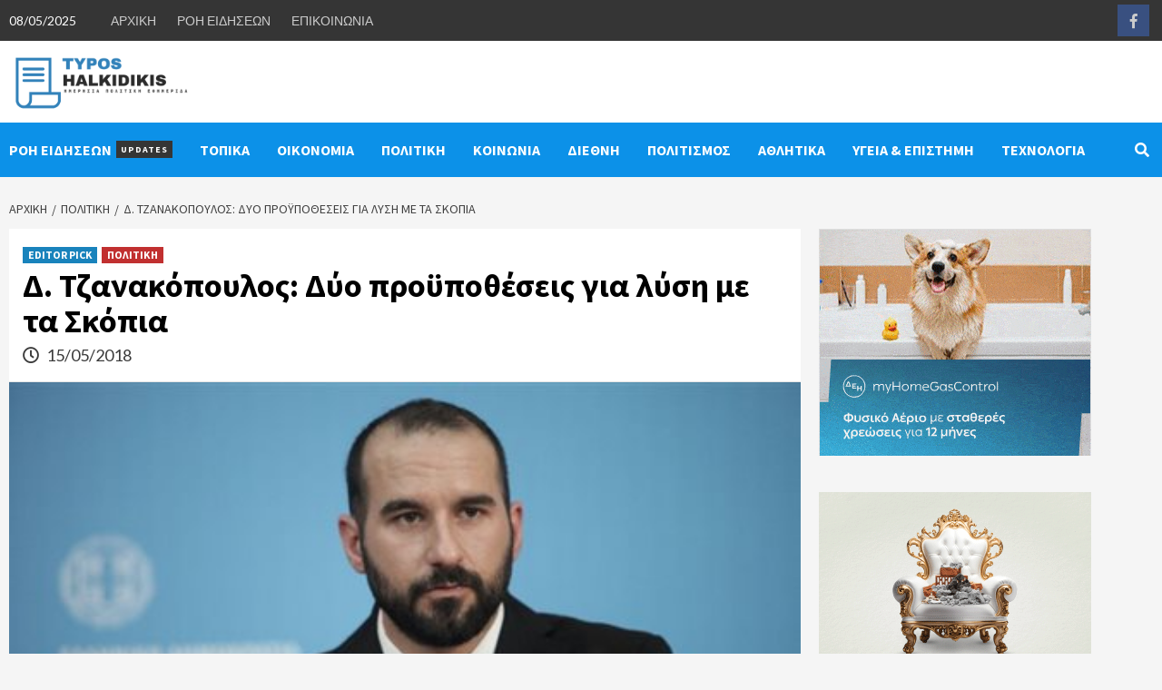

--- FILE ---
content_type: text/html; charset=UTF-8
request_url: https://typoshalkidikis.gr/d-tzanakopoulos-dyo-proypothesis-gia-lysi-me-ta-skopia/
body_size: 15735
content:
<!doctype html>
<html lang="el">
<head>
<meta charset="UTF-8">
<meta name="viewport" content="width=device-width, initial-scale=1">
<link rel="profile" href="https://gmpg.org/xfn/11">
<title>Δ. Τζανακόπουλος: Δύο προϋποθέσεις για λύση με τα Σκόπια &#8211; ΤΥΠΟΣ ΧΑΛΚΙΔΙΚΗΣ</title>
<meta name='robots' content='max-image-preview:large' />
<link rel='dns-prefetch' href='//fonts.googleapis.com' />
<link rel="alternate" type="application/rss+xml" title="Ροή RSS &raquo; ΤΥΠΟΣ ΧΑΛΚΙΔΙΚΗΣ" href="https://typoshalkidikis.gr/feed/" />
<!-- This site uses the Google Analytics by MonsterInsights plugin v8.12.1 - Using Analytics tracking - https://www.monsterinsights.com/ -->
<script
src="//www.googletagmanager.com/gtag/js?id=UA-52005766-29"  data-cfasync="false" data-wpfc-render="false" type="text/javascript" async></script>
<script data-cfasync="false" data-wpfc-render="false" type="text/javascript">
var mi_version = '8.12.1';
var mi_track_user = true;
var mi_no_track_reason = '';
var disableStrs = [
'ga-disable-UA-52005766-29',
];
/* Function to detect opted out users */
function __gtagTrackerIsOptedOut() {
for (var index = 0; index < disableStrs.length; index++) {
if (document.cookie.indexOf(disableStrs[index] + '=true') > -1) {
return true;
}
}
return false;
}
/* Disable tracking if the opt-out cookie exists. */
if (__gtagTrackerIsOptedOut()) {
for (var index = 0; index < disableStrs.length; index++) {
window[disableStrs[index]] = true;
}
}
/* Opt-out function */
function __gtagTrackerOptout() {
for (var index = 0; index < disableStrs.length; index++) {
document.cookie = disableStrs[index] + '=true; expires=Thu, 31 Dec 2099 23:59:59 UTC; path=/';
window[disableStrs[index]] = true;
}
}
if ('undefined' === typeof gaOptout) {
function gaOptout() {
__gtagTrackerOptout();
}
}
window.dataLayer = window.dataLayer || [];
window.MonsterInsightsDualTracker = {
helpers: {},
trackers: {},
};
if (mi_track_user) {
function __gtagDataLayer() {
dataLayer.push(arguments);
}
function __gtagTracker(type, name, parameters) {
if (!parameters) {
parameters = {};
}
if (parameters.send_to) {
__gtagDataLayer.apply(null, arguments);
return;
}
if (type === 'event') {
parameters.send_to = monsterinsights_frontend.ua;
__gtagDataLayer(type, name, parameters);
} else {
__gtagDataLayer.apply(null, arguments);
}
}
__gtagTracker('js', new Date());
__gtagTracker('set', {
'developer_id.dZGIzZG': true,
});
__gtagTracker('config', 'UA-52005766-29', {"forceSSL":"true"} );
window.gtag = __gtagTracker;										(function () {
/* https://developers.google.com/analytics/devguides/collection/analyticsjs/ */
/* ga and __gaTracker compatibility shim. */
var noopfn = function () {
return null;
};
var newtracker = function () {
return new Tracker();
};
var Tracker = function () {
return null;
};
var p = Tracker.prototype;
p.get = noopfn;
p.set = noopfn;
p.send = function () {
var args = Array.prototype.slice.call(arguments);
args.unshift('send');
__gaTracker.apply(null, args);
};
var __gaTracker = function () {
var len = arguments.length;
if (len === 0) {
return;
}
var f = arguments[len - 1];
if (typeof f !== 'object' || f === null || typeof f.hitCallback !== 'function') {
if ('send' === arguments[0]) {
var hitConverted, hitObject = false, action;
if ('event' === arguments[1]) {
if ('undefined' !== typeof arguments[3]) {
hitObject = {
'eventAction': arguments[3],
'eventCategory': arguments[2],
'eventLabel': arguments[4],
'value': arguments[5] ? arguments[5] : 1,
}
}
}
if ('pageview' === arguments[1]) {
if ('undefined' !== typeof arguments[2]) {
hitObject = {
'eventAction': 'page_view',
'page_path': arguments[2],
}
}
}
if (typeof arguments[2] === 'object') {
hitObject = arguments[2];
}
if (typeof arguments[5] === 'object') {
Object.assign(hitObject, arguments[5]);
}
if ('undefined' !== typeof arguments[1].hitType) {
hitObject = arguments[1];
if ('pageview' === hitObject.hitType) {
hitObject.eventAction = 'page_view';
}
}
if (hitObject) {
action = 'timing' === arguments[1].hitType ? 'timing_complete' : hitObject.eventAction;
hitConverted = mapArgs(hitObject);
__gtagTracker('event', action, hitConverted);
}
}
return;
}
function mapArgs(args) {
var arg, hit = {};
var gaMap = {
'eventCategory': 'event_category',
'eventAction': 'event_action',
'eventLabel': 'event_label',
'eventValue': 'event_value',
'nonInteraction': 'non_interaction',
'timingCategory': 'event_category',
'timingVar': 'name',
'timingValue': 'value',
'timingLabel': 'event_label',
'page': 'page_path',
'location': 'page_location',
'title': 'page_title',
};
for (arg in args) {
if (!(!args.hasOwnProperty(arg) || !gaMap.hasOwnProperty(arg))) {
hit[gaMap[arg]] = args[arg];
} else {
hit[arg] = args[arg];
}
}
return hit;
}
try {
f.hitCallback();
} catch (ex) {
}
};
__gaTracker.create = newtracker;
__gaTracker.getByName = newtracker;
__gaTracker.getAll = function () {
return [];
};
__gaTracker.remove = noopfn;
__gaTracker.loaded = true;
window['__gaTracker'] = __gaTracker;
})();
} else {
console.log("");
(function () {
function __gtagTracker() {
return null;
}
window['__gtagTracker'] = __gtagTracker;
window['gtag'] = __gtagTracker;
})();
}
</script>
<!-- / Google Analytics by MonsterInsights -->
<!-- <link rel='stylesheet' id='wp-block-library-css' href='https://typoshalkidikis.gr/wp-includes/css/dist/block-library/style.min.css?ver=6.1.1' type='text/css' media='all' /> -->
<!-- <link rel='stylesheet' id='classic-theme-styles-css' href='https://typoshalkidikis.gr/wp-includes/css/classic-themes.min.css?ver=1' type='text/css' media='all' /> -->
<link rel="stylesheet" type="text/css" href="//typoshalkidikis.gr/wp-content/cache/wpfc-minified/6m8y1234/buoma.css" media="all"/>
<style id='global-styles-inline-css' type='text/css'>
body{--wp--preset--color--black: #000000;--wp--preset--color--cyan-bluish-gray: #abb8c3;--wp--preset--color--white: #ffffff;--wp--preset--color--pale-pink: #f78da7;--wp--preset--color--vivid-red: #cf2e2e;--wp--preset--color--luminous-vivid-orange: #ff6900;--wp--preset--color--luminous-vivid-amber: #fcb900;--wp--preset--color--light-green-cyan: #7bdcb5;--wp--preset--color--vivid-green-cyan: #00d084;--wp--preset--color--pale-cyan-blue: #8ed1fc;--wp--preset--color--vivid-cyan-blue: #0693e3;--wp--preset--color--vivid-purple: #9b51e0;--wp--preset--gradient--vivid-cyan-blue-to-vivid-purple: linear-gradient(135deg,rgba(6,147,227,1) 0%,rgb(155,81,224) 100%);--wp--preset--gradient--light-green-cyan-to-vivid-green-cyan: linear-gradient(135deg,rgb(122,220,180) 0%,rgb(0,208,130) 100%);--wp--preset--gradient--luminous-vivid-amber-to-luminous-vivid-orange: linear-gradient(135deg,rgba(252,185,0,1) 0%,rgba(255,105,0,1) 100%);--wp--preset--gradient--luminous-vivid-orange-to-vivid-red: linear-gradient(135deg,rgba(255,105,0,1) 0%,rgb(207,46,46) 100%);--wp--preset--gradient--very-light-gray-to-cyan-bluish-gray: linear-gradient(135deg,rgb(238,238,238) 0%,rgb(169,184,195) 100%);--wp--preset--gradient--cool-to-warm-spectrum: linear-gradient(135deg,rgb(74,234,220) 0%,rgb(151,120,209) 20%,rgb(207,42,186) 40%,rgb(238,44,130) 60%,rgb(251,105,98) 80%,rgb(254,248,76) 100%);--wp--preset--gradient--blush-light-purple: linear-gradient(135deg,rgb(255,206,236) 0%,rgb(152,150,240) 100%);--wp--preset--gradient--blush-bordeaux: linear-gradient(135deg,rgb(254,205,165) 0%,rgb(254,45,45) 50%,rgb(107,0,62) 100%);--wp--preset--gradient--luminous-dusk: linear-gradient(135deg,rgb(255,203,112) 0%,rgb(199,81,192) 50%,rgb(65,88,208) 100%);--wp--preset--gradient--pale-ocean: linear-gradient(135deg,rgb(255,245,203) 0%,rgb(182,227,212) 50%,rgb(51,167,181) 100%);--wp--preset--gradient--electric-grass: linear-gradient(135deg,rgb(202,248,128) 0%,rgb(113,206,126) 100%);--wp--preset--gradient--midnight: linear-gradient(135deg,rgb(2,3,129) 0%,rgb(40,116,252) 100%);--wp--preset--duotone--dark-grayscale: url('#wp-duotone-dark-grayscale');--wp--preset--duotone--grayscale: url('#wp-duotone-grayscale');--wp--preset--duotone--purple-yellow: url('#wp-duotone-purple-yellow');--wp--preset--duotone--blue-red: url('#wp-duotone-blue-red');--wp--preset--duotone--midnight: url('#wp-duotone-midnight');--wp--preset--duotone--magenta-yellow: url('#wp-duotone-magenta-yellow');--wp--preset--duotone--purple-green: url('#wp-duotone-purple-green');--wp--preset--duotone--blue-orange: url('#wp-duotone-blue-orange');--wp--preset--font-size--small: 13px;--wp--preset--font-size--medium: 20px;--wp--preset--font-size--large: 36px;--wp--preset--font-size--x-large: 42px;--wp--preset--spacing--20: 0.44rem;--wp--preset--spacing--30: 0.67rem;--wp--preset--spacing--40: 1rem;--wp--preset--spacing--50: 1.5rem;--wp--preset--spacing--60: 2.25rem;--wp--preset--spacing--70: 3.38rem;--wp--preset--spacing--80: 5.06rem;}:where(.is-layout-flex){gap: 0.5em;}body .is-layout-flow > .alignleft{float: left;margin-inline-start: 0;margin-inline-end: 2em;}body .is-layout-flow > .alignright{float: right;margin-inline-start: 2em;margin-inline-end: 0;}body .is-layout-flow > .aligncenter{margin-left: auto !important;margin-right: auto !important;}body .is-layout-constrained > .alignleft{float: left;margin-inline-start: 0;margin-inline-end: 2em;}body .is-layout-constrained > .alignright{float: right;margin-inline-start: 2em;margin-inline-end: 0;}body .is-layout-constrained > .aligncenter{margin-left: auto !important;margin-right: auto !important;}body .is-layout-constrained > :where(:not(.alignleft):not(.alignright):not(.alignfull)){max-width: var(--wp--style--global--content-size);margin-left: auto !important;margin-right: auto !important;}body .is-layout-constrained > .alignwide{max-width: var(--wp--style--global--wide-size);}body .is-layout-flex{display: flex;}body .is-layout-flex{flex-wrap: wrap;align-items: center;}body .is-layout-flex > *{margin: 0;}:where(.wp-block-columns.is-layout-flex){gap: 2em;}.has-black-color{color: var(--wp--preset--color--black) !important;}.has-cyan-bluish-gray-color{color: var(--wp--preset--color--cyan-bluish-gray) !important;}.has-white-color{color: var(--wp--preset--color--white) !important;}.has-pale-pink-color{color: var(--wp--preset--color--pale-pink) !important;}.has-vivid-red-color{color: var(--wp--preset--color--vivid-red) !important;}.has-luminous-vivid-orange-color{color: var(--wp--preset--color--luminous-vivid-orange) !important;}.has-luminous-vivid-amber-color{color: var(--wp--preset--color--luminous-vivid-amber) !important;}.has-light-green-cyan-color{color: var(--wp--preset--color--light-green-cyan) !important;}.has-vivid-green-cyan-color{color: var(--wp--preset--color--vivid-green-cyan) !important;}.has-pale-cyan-blue-color{color: var(--wp--preset--color--pale-cyan-blue) !important;}.has-vivid-cyan-blue-color{color: var(--wp--preset--color--vivid-cyan-blue) !important;}.has-vivid-purple-color{color: var(--wp--preset--color--vivid-purple) !important;}.has-black-background-color{background-color: var(--wp--preset--color--black) !important;}.has-cyan-bluish-gray-background-color{background-color: var(--wp--preset--color--cyan-bluish-gray) !important;}.has-white-background-color{background-color: var(--wp--preset--color--white) !important;}.has-pale-pink-background-color{background-color: var(--wp--preset--color--pale-pink) !important;}.has-vivid-red-background-color{background-color: var(--wp--preset--color--vivid-red) !important;}.has-luminous-vivid-orange-background-color{background-color: var(--wp--preset--color--luminous-vivid-orange) !important;}.has-luminous-vivid-amber-background-color{background-color: var(--wp--preset--color--luminous-vivid-amber) !important;}.has-light-green-cyan-background-color{background-color: var(--wp--preset--color--light-green-cyan) !important;}.has-vivid-green-cyan-background-color{background-color: var(--wp--preset--color--vivid-green-cyan) !important;}.has-pale-cyan-blue-background-color{background-color: var(--wp--preset--color--pale-cyan-blue) !important;}.has-vivid-cyan-blue-background-color{background-color: var(--wp--preset--color--vivid-cyan-blue) !important;}.has-vivid-purple-background-color{background-color: var(--wp--preset--color--vivid-purple) !important;}.has-black-border-color{border-color: var(--wp--preset--color--black) !important;}.has-cyan-bluish-gray-border-color{border-color: var(--wp--preset--color--cyan-bluish-gray) !important;}.has-white-border-color{border-color: var(--wp--preset--color--white) !important;}.has-pale-pink-border-color{border-color: var(--wp--preset--color--pale-pink) !important;}.has-vivid-red-border-color{border-color: var(--wp--preset--color--vivid-red) !important;}.has-luminous-vivid-orange-border-color{border-color: var(--wp--preset--color--luminous-vivid-orange) !important;}.has-luminous-vivid-amber-border-color{border-color: var(--wp--preset--color--luminous-vivid-amber) !important;}.has-light-green-cyan-border-color{border-color: var(--wp--preset--color--light-green-cyan) !important;}.has-vivid-green-cyan-border-color{border-color: var(--wp--preset--color--vivid-green-cyan) !important;}.has-pale-cyan-blue-border-color{border-color: var(--wp--preset--color--pale-cyan-blue) !important;}.has-vivid-cyan-blue-border-color{border-color: var(--wp--preset--color--vivid-cyan-blue) !important;}.has-vivid-purple-border-color{border-color: var(--wp--preset--color--vivid-purple) !important;}.has-vivid-cyan-blue-to-vivid-purple-gradient-background{background: var(--wp--preset--gradient--vivid-cyan-blue-to-vivid-purple) !important;}.has-light-green-cyan-to-vivid-green-cyan-gradient-background{background: var(--wp--preset--gradient--light-green-cyan-to-vivid-green-cyan) !important;}.has-luminous-vivid-amber-to-luminous-vivid-orange-gradient-background{background: var(--wp--preset--gradient--luminous-vivid-amber-to-luminous-vivid-orange) !important;}.has-luminous-vivid-orange-to-vivid-red-gradient-background{background: var(--wp--preset--gradient--luminous-vivid-orange-to-vivid-red) !important;}.has-very-light-gray-to-cyan-bluish-gray-gradient-background{background: var(--wp--preset--gradient--very-light-gray-to-cyan-bluish-gray) !important;}.has-cool-to-warm-spectrum-gradient-background{background: var(--wp--preset--gradient--cool-to-warm-spectrum) !important;}.has-blush-light-purple-gradient-background{background: var(--wp--preset--gradient--blush-light-purple) !important;}.has-blush-bordeaux-gradient-background{background: var(--wp--preset--gradient--blush-bordeaux) !important;}.has-luminous-dusk-gradient-background{background: var(--wp--preset--gradient--luminous-dusk) !important;}.has-pale-ocean-gradient-background{background: var(--wp--preset--gradient--pale-ocean) !important;}.has-electric-grass-gradient-background{background: var(--wp--preset--gradient--electric-grass) !important;}.has-midnight-gradient-background{background: var(--wp--preset--gradient--midnight) !important;}.has-small-font-size{font-size: var(--wp--preset--font-size--small) !important;}.has-medium-font-size{font-size: var(--wp--preset--font-size--medium) !important;}.has-large-font-size{font-size: var(--wp--preset--font-size--large) !important;}.has-x-large-font-size{font-size: var(--wp--preset--font-size--x-large) !important;}
.wp-block-navigation a:where(:not(.wp-element-button)){color: inherit;}
:where(.wp-block-columns.is-layout-flex){gap: 2em;}
.wp-block-pullquote{font-size: 1.5em;line-height: 1.6;}
</style>
<!-- <link rel='stylesheet' id='contact-form-7-css' href='https://typoshalkidikis.gr/wp-content/plugins/contact-form-7/includes/css/styles.css?ver=5.7.2' type='text/css' media='all' /> -->
<!-- <link rel='stylesheet' id='font-awesome-v5-css' href='https://typoshalkidikis.gr/wp-content/themes/covernews/assets/font-awesome-v5/css/fontawesome-all.min.css?ver=6.1.1' type='text/css' media='all' /> -->
<!-- <link rel='stylesheet' id='bootstrap-css' href='https://typoshalkidikis.gr/wp-content/themes/covernews/assets/bootstrap/css/bootstrap.min.css?ver=6.1.1' type='text/css' media='all' /> -->
<!-- <link rel='stylesheet' id='slick-css' href='https://typoshalkidikis.gr/wp-content/themes/covernews/assets/slick/css/slick.css?ver=6.1.1' type='text/css' media='all' /> -->
<link rel="stylesheet" type="text/css" href="//typoshalkidikis.gr/wp-content/cache/wpfc-minified/op3ib8k/buoma.css" media="all"/>
<link rel='stylesheet' id='covernews-google-fonts-css' href='https://fonts.googleapis.com/css?family=Source%20Sans%20Pro:400,400i,700,700i|Lato:400,300,400italic,900,700&#038;subset=latin,latin-ext' type='text/css' media='all' />
<!-- <link rel='stylesheet' id='covernews-style-css' href='https://typoshalkidikis.gr/wp-content/themes/covernews/style.css?ver=2.5.7' type='text/css' media='all' /> -->
<link rel="stylesheet" type="text/css" href="//typoshalkidikis.gr/wp-content/cache/wpfc-minified/f3ecx4f5/buoma.css" media="all"/>
<script src='//typoshalkidikis.gr/wp-content/cache/wpfc-minified/fby3edq/buoma.js' type="text/javascript"></script>
<!-- <script type='text/javascript' src='https://typoshalkidikis.gr/wp-content/plugins/google-analytics-for-wordpress/assets/js/frontend-gtag.min.js?ver=8.12.1' id='monsterinsights-frontend-script-js'></script> -->
<script data-cfasync="false" data-wpfc-render="false" type="text/javascript" id='monsterinsights-frontend-script-js-extra'>/* <![CDATA[ */
var monsterinsights_frontend = {"js_events_tracking":"true","download_extensions":"doc,pdf,ppt,zip,xls,docx,pptx,xlsx","inbound_paths":"[]","home_url":"https:\/\/typoshalkidikis.gr","hash_tracking":"false","ua":"UA-52005766-29","v4_id":""};/* ]]> */
</script>
<script src='//typoshalkidikis.gr/wp-content/cache/wpfc-minified/7mq7s2o4/buoma.js' type="text/javascript"></script>
<!-- <script type='text/javascript' src='https://typoshalkidikis.gr/wp-includes/js/jquery/jquery.min.js?ver=3.6.1' id='jquery-core-js'></script> -->
<!-- <script type='text/javascript' src='https://typoshalkidikis.gr/wp-includes/js/jquery/jquery-migrate.min.js?ver=3.3.2' id='jquery-migrate-js'></script> -->
<link rel="https://api.w.org/" href="https://typoshalkidikis.gr/wp-json/" /><link rel="alternate" type="application/json" href="https://typoshalkidikis.gr/wp-json/wp/v2/posts/9555" /><link rel="EditURI" type="application/rsd+xml" title="RSD" href="https://typoshalkidikis.gr/xmlrpc.php?rsd" />
<link rel="wlwmanifest" type="application/wlwmanifest+xml" href="https://typoshalkidikis.gr/wp-includes/wlwmanifest.xml" />
<meta name="generator" content="WordPress 6.1.1" />
<link rel="canonical" href="https://typoshalkidikis.gr/d-tzanakopoulos-dyo-proypothesis-gia-lysi-me-ta-skopia/" />
<link rel='shortlink' href='https://typoshalkidikis.gr/?p=9555' />
<link rel="alternate" type="application/json+oembed" href="https://typoshalkidikis.gr/wp-json/oembed/1.0/embed?url=https%3A%2F%2Ftyposhalkidikis.gr%2Fd-tzanakopoulos-dyo-proypothesis-gia-lysi-me-ta-skopia%2F" />
<link rel="alternate" type="text/xml+oembed" href="https://typoshalkidikis.gr/wp-json/oembed/1.0/embed?url=https%3A%2F%2Ftyposhalkidikis.gr%2Fd-tzanakopoulos-dyo-proypothesis-gia-lysi-me-ta-skopia%2F&#038;format=xml" />
<meta property="og:image" itemprop="image" content="https://typoshalkidikis.gr/wp-content/uploads/2018/05/5_1.jpg">
<meta property="og:image:url" content="https://typoshalkidikis.gr/wp-content/uploads/2018/05/5_1.jpg">
<meta property="og:image:secure_url" content="https://typoshalkidikis.gr/wp-content/uploads/2018/05/5_1.jpg">
<meta property="twitter:image" content="https://typoshalkidikis.gr/wp-content/uploads/2018/05/5_1.jpg">
<meta property="st:image" content="https://typoshalkidikis.gr/wp-content/uploads/2018/05/5_1.jpg">
<link rel="image_src" href="https://typoshalkidikis.gr/wp-content/uploads/2018/05/5_1.jpg">
<style type="text/css">
.site-title,
.site-description {
position: absolute;
clip: rect(1px, 1px, 1px, 1px);
display: none;
}
@media (min-width: 768px){
.elementor-default .elementor-section.elementor-section-full_width > .elementor-container,
.elementor-page .elementor-section.elementor-section-full_width > .elementor-container,
.elementor-default .elementor-section.elementor-section-boxed > .elementor-container,
.elementor-page .elementor-section.elementor-section-boxed > .elementor-container {
max-width: 730px;
}
}
@media (min-width: 992px){
.elementor-default .elementor-section.elementor-section-full_width > .elementor-container,
.elementor-page .elementor-section.elementor-section-full_width > .elementor-container,
.elementor-default .elementor-section.elementor-section-boxed > .elementor-container,
.elementor-page .elementor-section.elementor-section-boxed > .elementor-container {
max-width: 950px;
}
}
@media only screen and (min-width: 1401px){
.elementor-default .elementor-section.elementor-section-full_width > .elementor-container,
.elementor-page .elementor-section.elementor-section-full_width > .elementor-container,
.elementor-default .elementor-section.elementor-section-boxed > .elementor-container,
.elementor-page .elementor-section.elementor-section-boxed > .elementor-container {
max-width: 1180px;
}
}
@media only screen and (min-width: 1200px) and (max-width: 1400px){
.elementor-default .elementor-section.elementor-section-full_width > .elementor-container,
.elementor-page .elementor-section.elementor-section-full_width > .elementor-container,
.elementor-default .elementor-section.elementor-section-boxed > .elementor-container,
.elementor-page .elementor-section.elementor-section-boxed > .elementor-container {
max-width: 1160px;
}
}
@media (min-width: 1680px){
.elementor-template-full-width .elementor-section.elementor-section-full_width > .elementor-container,
.elementor-template-full-width .elementor-section.elementor-section-boxed > .elementor-container{
/* max-width: 1600px; */
}
.elementor-default .elementor-section.elementor-section-full_width > .elementor-container,
.elementor-page .elementor-section.elementor-section-full_width > .elementor-container,
.elementor-default .elementor-section.elementor-section-boxed > .elementor-container,
.elementor-page .elementor-section.elementor-section-boxed > .elementor-container {
max-width: 1580px;
}
}
.align-content-left .elementor-section-stretched,
.align-content-right .elementor-section-stretched {
max-width: 100%;
left: 0 !important;
}
</style>
<link rel="icon" href="https://typoshalkidikis.gr/wp-content/uploads/2022/04/fav-typos-22-150x150.png" sizes="32x32" />
<link rel="icon" href="https://typoshalkidikis.gr/wp-content/uploads/2022/04/fav-typos-22.png" sizes="192x192" />
<link rel="apple-touch-icon" href="https://typoshalkidikis.gr/wp-content/uploads/2022/04/fav-typos-22.png" />
<meta name="msapplication-TileImage" content="https://typoshalkidikis.gr/wp-content/uploads/2022/04/fav-typos-22.png" />
<style type="text/css" id="wp-custom-css">
/* Top Header */
@media only screen and (max-width: 768px) {
.top-masthead {
display: none;
}
}
header#masthead, .covernews_posts_slider_widget {
margin-bottom: 10px;
background: white;
}
.grecaptcha-badge {
display:none!important;
}
.footer-nav-wrapper ul li {
display: inline-block;
font-size: 14px;
}		</style>
</head>
<body class="post-template-default single single-post postid-9555 single-format-standard wp-custom-logo wp-embed-responsive default-content-layout aft-sticky-sidebar default single-content-mode-default header-image-default align-content-left">
<svg xmlns="http://www.w3.org/2000/svg" viewBox="0 0 0 0" width="0" height="0" focusable="false" role="none" style="visibility: hidden; position: absolute; left: -9999px; overflow: hidden;" ><defs><filter id="wp-duotone-dark-grayscale"><feColorMatrix color-interpolation-filters="sRGB" type="matrix" values=" .299 .587 .114 0 0 .299 .587 .114 0 0 .299 .587 .114 0 0 .299 .587 .114 0 0 " /><feComponentTransfer color-interpolation-filters="sRGB" ><feFuncR type="table" tableValues="0 0.49803921568627" /><feFuncG type="table" tableValues="0 0.49803921568627" /><feFuncB type="table" tableValues="0 0.49803921568627" /><feFuncA type="table" tableValues="1 1" /></feComponentTransfer><feComposite in2="SourceGraphic" operator="in" /></filter></defs></svg><svg xmlns="http://www.w3.org/2000/svg" viewBox="0 0 0 0" width="0" height="0" focusable="false" role="none" style="visibility: hidden; position: absolute; left: -9999px; overflow: hidden;" ><defs><filter id="wp-duotone-grayscale"><feColorMatrix color-interpolation-filters="sRGB" type="matrix" values=" .299 .587 .114 0 0 .299 .587 .114 0 0 .299 .587 .114 0 0 .299 .587 .114 0 0 " /><feComponentTransfer color-interpolation-filters="sRGB" ><feFuncR type="table" tableValues="0 1" /><feFuncG type="table" tableValues="0 1" /><feFuncB type="table" tableValues="0 1" /><feFuncA type="table" tableValues="1 1" /></feComponentTransfer><feComposite in2="SourceGraphic" operator="in" /></filter></defs></svg><svg xmlns="http://www.w3.org/2000/svg" viewBox="0 0 0 0" width="0" height="0" focusable="false" role="none" style="visibility: hidden; position: absolute; left: -9999px; overflow: hidden;" ><defs><filter id="wp-duotone-purple-yellow"><feColorMatrix color-interpolation-filters="sRGB" type="matrix" values=" .299 .587 .114 0 0 .299 .587 .114 0 0 .299 .587 .114 0 0 .299 .587 .114 0 0 " /><feComponentTransfer color-interpolation-filters="sRGB" ><feFuncR type="table" tableValues="0.54901960784314 0.98823529411765" /><feFuncG type="table" tableValues="0 1" /><feFuncB type="table" tableValues="0.71764705882353 0.25490196078431" /><feFuncA type="table" tableValues="1 1" /></feComponentTransfer><feComposite in2="SourceGraphic" operator="in" /></filter></defs></svg><svg xmlns="http://www.w3.org/2000/svg" viewBox="0 0 0 0" width="0" height="0" focusable="false" role="none" style="visibility: hidden; position: absolute; left: -9999px; overflow: hidden;" ><defs><filter id="wp-duotone-blue-red"><feColorMatrix color-interpolation-filters="sRGB" type="matrix" values=" .299 .587 .114 0 0 .299 .587 .114 0 0 .299 .587 .114 0 0 .299 .587 .114 0 0 " /><feComponentTransfer color-interpolation-filters="sRGB" ><feFuncR type="table" tableValues="0 1" /><feFuncG type="table" tableValues="0 0.27843137254902" /><feFuncB type="table" tableValues="0.5921568627451 0.27843137254902" /><feFuncA type="table" tableValues="1 1" /></feComponentTransfer><feComposite in2="SourceGraphic" operator="in" /></filter></defs></svg><svg xmlns="http://www.w3.org/2000/svg" viewBox="0 0 0 0" width="0" height="0" focusable="false" role="none" style="visibility: hidden; position: absolute; left: -9999px; overflow: hidden;" ><defs><filter id="wp-duotone-midnight"><feColorMatrix color-interpolation-filters="sRGB" type="matrix" values=" .299 .587 .114 0 0 .299 .587 .114 0 0 .299 .587 .114 0 0 .299 .587 .114 0 0 " /><feComponentTransfer color-interpolation-filters="sRGB" ><feFuncR type="table" tableValues="0 0" /><feFuncG type="table" tableValues="0 0.64705882352941" /><feFuncB type="table" tableValues="0 1" /><feFuncA type="table" tableValues="1 1" /></feComponentTransfer><feComposite in2="SourceGraphic" operator="in" /></filter></defs></svg><svg xmlns="http://www.w3.org/2000/svg" viewBox="0 0 0 0" width="0" height="0" focusable="false" role="none" style="visibility: hidden; position: absolute; left: -9999px; overflow: hidden;" ><defs><filter id="wp-duotone-magenta-yellow"><feColorMatrix color-interpolation-filters="sRGB" type="matrix" values=" .299 .587 .114 0 0 .299 .587 .114 0 0 .299 .587 .114 0 0 .299 .587 .114 0 0 " /><feComponentTransfer color-interpolation-filters="sRGB" ><feFuncR type="table" tableValues="0.78039215686275 1" /><feFuncG type="table" tableValues="0 0.94901960784314" /><feFuncB type="table" tableValues="0.35294117647059 0.47058823529412" /><feFuncA type="table" tableValues="1 1" /></feComponentTransfer><feComposite in2="SourceGraphic" operator="in" /></filter></defs></svg><svg xmlns="http://www.w3.org/2000/svg" viewBox="0 0 0 0" width="0" height="0" focusable="false" role="none" style="visibility: hidden; position: absolute; left: -9999px; overflow: hidden;" ><defs><filter id="wp-duotone-purple-green"><feColorMatrix color-interpolation-filters="sRGB" type="matrix" values=" .299 .587 .114 0 0 .299 .587 .114 0 0 .299 .587 .114 0 0 .299 .587 .114 0 0 " /><feComponentTransfer color-interpolation-filters="sRGB" ><feFuncR type="table" tableValues="0.65098039215686 0.40392156862745" /><feFuncG type="table" tableValues="0 1" /><feFuncB type="table" tableValues="0.44705882352941 0.4" /><feFuncA type="table" tableValues="1 1" /></feComponentTransfer><feComposite in2="SourceGraphic" operator="in" /></filter></defs></svg><svg xmlns="http://www.w3.org/2000/svg" viewBox="0 0 0 0" width="0" height="0" focusable="false" role="none" style="visibility: hidden; position: absolute; left: -9999px; overflow: hidden;" ><defs><filter id="wp-duotone-blue-orange"><feColorMatrix color-interpolation-filters="sRGB" type="matrix" values=" .299 .587 .114 0 0 .299 .587 .114 0 0 .299 .587 .114 0 0 .299 .587 .114 0 0 " /><feComponentTransfer color-interpolation-filters="sRGB" ><feFuncR type="table" tableValues="0.098039215686275 1" /><feFuncG type="table" tableValues="0 0.66274509803922" /><feFuncB type="table" tableValues="0.84705882352941 0.41960784313725" /><feFuncA type="table" tableValues="1 1" /></feComponentTransfer><feComposite in2="SourceGraphic" operator="in" /></filter></defs></svg>
<div id="page" class="site">
<a class="skip-link screen-reader-text" href="#content">Skip to content</a>
<div class="header-layout-1">
<div class="top-masthead">
<div class="container">
<div class="row">
<div class="col-xs-12 col-sm-12 col-md-8 device-center">
<span class="topbar-date">
08/05/2025                                    </span>
<div class="top-navigation"><ul id="top-menu" class="menu"><li id="menu-item-30459" class="menu-item menu-item-type-post_type menu-item-object-page menu-item-home menu-item-30459"><a href="https://typoshalkidikis.gr/">ΑΡΧΙΚΗ</a></li>
<li id="menu-item-30460" class="menu-item menu-item-type-post_type menu-item-object-page current_page_parent menu-item-30460"><a href="https://typoshalkidikis.gr/oles-oi-eidiseis/">ΡΟΗ ΕΙΔΗΣΕΩΝ</a></li>
<li id="menu-item-30461" class="menu-item menu-item-type-post_type menu-item-object-page menu-item-30461"><a href="https://typoshalkidikis.gr/contact/">ΕΠΙΚΟΙΝΩΝΙΑ</a></li>
</ul></div>                            </div>
<div class="col-xs-12 col-sm-12 col-md-4 pull-right">
<div class="social-navigation"><ul id="social-menu" class="menu"><li id="menu-item-30462" class="menu-item menu-item-type-custom menu-item-object-custom menu-item-30462"><a href="https://facebook.com/"><span class="screen-reader-text">Facebook</span></a></li>
</ul></div>                            </div>
</div>
</div>
</div> <!--    Topbar Ends-->
<header id="masthead" class="site-header">
<div class="masthead-banner "
data-background="">
<div class="container">
<div class="row ">
<div class="col-md-2">
<div class="site-branding">
<a href="https://typoshalkidikis.gr/" class="custom-logo-link" rel="home"><img width="514" height="180" src="https://typoshalkidikis.gr/wp-content/uploads/2022/04/typos_halkidikis_logo_22.png" class="custom-logo" alt="ΤΥΠΟΣ ΧΑΛΚΙΔΙΚΗΣ" decoding="async" /></a>                                    <p class="site-title font-family-1">
<a href="https://typoshalkidikis.gr/"
rel="home">ΤΥΠΟΣ ΧΑΛΚΙΔΙΚΗΣ</a>
</p>
<p class="site-description">Τοπικά, Διεθνή, Πολιτική, Οικονομικά, Αθλητικά</p>
</div>
</div>
<div class="col-md-10">
</div>
</div>
</div>
</div>
<nav id="site-navigation" class="main-navigation">
<div class="container">
<div class="row">
<div class="kol-12">
<div class="navigation-container">
<div class="main-navigation-container-items-wrapper">
<span class="toggle-menu" aria-controls="primary-menu" aria-expanded="false">
<a href="javascript:void(0)" class="aft-void-menu">
<span class="screen-reader-text">Primary Menu</span>
<i class="ham"></i>
</a>
</span>
<span class="af-mobile-site-title-wrap">
<a href="https://typoshalkidikis.gr/" class="custom-logo-link" rel="home"><img width="514" height="180" src="https://typoshalkidikis.gr/wp-content/uploads/2022/04/typos_halkidikis_logo_22.png" class="custom-logo" alt="ΤΥΠΟΣ ΧΑΛΚΙΔΙΚΗΣ" decoding="async" /></a>                                    <p class="site-title font-family-1">
<a href="https://typoshalkidikis.gr/"
rel="home">ΤΥΠΟΣ ΧΑΛΚΙΔΙΚΗΣ</a>
</p>
</span>
<div class="menu main-menu"><ul id="primary-menu" class="menu"><li id="menu-item-30453" class="menu-item menu-item-type-post_type menu-item-object-page current_page_parent menu-item-30453"><a href="https://typoshalkidikis.gr/oles-oi-eidiseis/">ΡΟΗ ΕΙΔΗΣΕΩΝ<span class="menu-description">UPDATES</span></a></li>
<li id="menu-item-253" class="menu-item menu-item-type-taxonomy menu-item-object-category menu-item-253"><a href="https://typoshalkidikis.gr/category/topika/">ΤΟΠΙΚΑ</a></li>
<li id="menu-item-274" class="menu-item menu-item-type-taxonomy menu-item-object-category menu-item-274"><a href="https://typoshalkidikis.gr/category/oikonomia/">ΟΙΚΟΝΟΜΙΑ</a></li>
<li id="menu-item-149" class="menu-item menu-item-type-taxonomy menu-item-object-category current-post-ancestor current-menu-parent current-post-parent menu-item-149"><a href="https://typoshalkidikis.gr/category/politiki/">ΠΟΛΙΤΙΚΗ</a></li>
<li id="menu-item-30463" class="menu-item menu-item-type-taxonomy menu-item-object-category menu-item-30463"><a href="https://typoshalkidikis.gr/category/koinonia/">ΚΟΙΝΩΝΙΑ</a></li>
<li id="menu-item-275" class="menu-item menu-item-type-taxonomy menu-item-object-category menu-item-275"><a href="https://typoshalkidikis.gr/category/diethni/">ΔΙΕΘΝΗ</a></li>
<li id="menu-item-400" class="menu-item menu-item-type-taxonomy menu-item-object-category menu-item-400"><a href="https://typoshalkidikis.gr/category/politismos/">ΠΟΛΙΤΙΣΜΟΣ</a></li>
<li id="menu-item-174" class="menu-item menu-item-type-taxonomy menu-item-object-category menu-item-174"><a href="https://typoshalkidikis.gr/category/athlitika/">ΑΘΛΗΤΙΚΑ</a></li>
<li id="menu-item-254" class="menu-item menu-item-type-taxonomy menu-item-object-category menu-item-254"><a href="https://typoshalkidikis.gr/category/ygeia-epistimi/">ΥΓΕΙΑ &amp; ΕΠΙΣΤΗΜΗ</a></li>
<li id="menu-item-175" class="menu-item menu-item-type-taxonomy menu-item-object-category menu-item-175"><a href="https://typoshalkidikis.gr/category/technologia/">ΤΕΧΝΟΛΟΓΙΑ</a></li>
</ul></div>                                </div>
<div class="cart-search">
<div class="af-search-wrap">
<div class="search-overlay">
<a href="#" title="Search" class="search-icon">
<i class="fa fa-search"></i>
</a>
<div class="af-search-form">
<form role="search" method="get" class="search-form" action="https://typoshalkidikis.gr/">
<label>
<span class="screen-reader-text">Αναζήτηση για:</span>
<input type="search" class="search-field" placeholder="Αναζήτηση&hellip;" value="" name="s" />
</label>
<input type="submit" class="search-submit" value="Αναζήτηση" />
</form>                                            </div>
</div>
</div>
</div>
</div>
</div>
</div>
</div>
</nav>
</header>
</div>
<div id="content" class="container">
<div class="em-breadcrumbs font-family-1 covernews-breadcrumbs">
<div class="row">
<div role="navigation" aria-label="Breadcrumbs" class="breadcrumb-trail breadcrumbs" itemprop="breadcrumb"><ul class="trail-items" itemscope itemtype="http://schema.org/BreadcrumbList"><meta name="numberOfItems" content="3" /><meta name="itemListOrder" content="Ascending" /><li itemprop="itemListElement" itemscope itemtype="http://schema.org/ListItem" class="trail-item trail-begin"><a href="https://typoshalkidikis.gr/" rel="home" itemprop="item"><span itemprop="name">Αρχική</span></a><meta itemprop="position" content="1" /></li><li itemprop="itemListElement" itemscope itemtype="http://schema.org/ListItem" class="trail-item"><a href="https://typoshalkidikis.gr/category/politiki/" itemprop="item"><span itemprop="name">ΠΟΛΙΤΙΚΗ</span></a><meta itemprop="position" content="2" /></li><li itemprop="itemListElement" itemscope itemtype="http://schema.org/ListItem" class="trail-item trail-end"><a href="https://typoshalkidikis.gr/d-tzanakopoulos-dyo-proypothesis-gia-lysi-me-ta-skopia/" itemprop="item"><span itemprop="name">Δ. Τζανακόπουλος: Δύο προϋποθέσεις για λύση με τα Σκόπια</span></a><meta itemprop="position" content="3" /></li></ul></div>            </div>
</div>
<div class="section-block-upper row">
<div id="primary" class="content-area">
<main id="main" class="site-main">
<article id="post-9555" class="af-single-article post-9555 post type-post status-publish format-standard has-post-thumbnail hentry category-editor-pick category-politiki">
<div class="entry-content-wrap">
<header class="entry-header">
<div class="header-details-wrapper">
<div class="entry-header-details">
<div class="figure-categories figure-categories-bg">
<ul class="cat-links"><li class="meta-category">
<a class="covernews-categories category-color-3" href="https://typoshalkidikis.gr/category/editor-pick/" alt="View all posts in EDITOR PICK"> 
EDITOR PICK
</a>
</li><li class="meta-category">
<a class="covernews-categories category-color-1" href="https://typoshalkidikis.gr/category/politiki/" alt="View all posts in ΠΟΛΙΤΙΚΗ"> 
ΠΟΛΙΤΙΚΗ
</a>
</li></ul>                </div>
<h1 class="entry-title">Δ. Τζανακόπουλος: Δύο προϋποθέσεις για λύση με τα Σκόπια</h1>
<span class="author-links">
<span class="item-metadata posts-date">
<i class="far fa-clock"></i>
15/05/2018            </span>
</span>
</div>
</div>
<div class="aft-post-thumbnail-wrapper">    
<div class="post-thumbnail full-width-image">
<img width="460" height="262" src="https://typoshalkidikis.gr/wp-content/uploads/2018/05/5_1.jpg" class="attachment-covernews-featured size-covernews-featured wp-post-image" alt="" decoding="async" />                </div>
</div>
</header><!-- .entry-header -->                                    
<div class="entry-content">
<p>Τη σαφή και κατηγορηματική θέση της κυβέρνησης για σύνθετη ονομασία και erga omnes, ως προϋποθέσεις για επίτευξη συμφωνίας, τόνισε ο κυβερνητικός εκπρόσωπος και υπουργός Επικρατείας, Δημήτρης Τζανακόπουλος, μιλώντας στην εκπομπή «Η επόμενη μέρα» της ΕΡΤ, όπως μεταδίδει το ΑΠΕ-ΜΠΕ.</p>
<p>Αναφορικά με το Σκοπιανό, ο κ. Τζανακόπουλος επανέλαβε την σαφή και κατηγορηματική θέση της κυβέρνησης για σύνθετη ονομασία και erga omnes, ως προϋπόθεση για συμφωνία, γεγονός που απαιτεί συνταγματική αναθεώρηση. Σημείωσε ότι η συνανάπτυξη στην περιοχή, για την οποία προσπαθεί η κυβέρνηση, είναι το «κλειδί» για την σταθεροποίηση στα Βαλκάνια και τη λύση του λύση του προβλήματος.</p>
<p>Ο κ. Τζανακόπουλος υπογράμμισε με κατηγορηματικό τρόπο ότι η κυβέρνηση δεν θα καταλήξει σε συμφωνία, αν δεν υπάρξουν ασφαλιστικές δικλίδες, διαβεβαιώνοντας τους συνομιλητές του ότι θα υπάρξουν, όταν θα παρουσιαστεί το κείμενο της συμφωνίας.</p>
<p>Επίσης, ο κυβερνητικός εκπρόσωπος, απευθυνόμενος προς τον βουλευτή της αξιωματικής αντιπολίτευσης, Κώστα Τζαβάρα, σημείωσε ότι από το 2008 υπάρχει εθνική γραμμή. «Πάνω σ&#8217; αυτή την εθνική γραμμή συνεχίσαμε», επέμεινε ο κ. Τζανακόπουλος και καταλόγισε στη ΝΔ αμφιταλάντευση ως προς την τοποθέτησή της για το ζήτημα.</p>
<p>Ο κυβερνητικός εκπρόσωπος τόνισε ότι υπάρχουν μεγάλες πιθανότητες επίλυσης του προβλήματος, καθώς υπάρχει η πολιτική βούληση και από τις δύο πλευρές. Ερωτηθείς σχετικά είπε ότι δεν θα δημιουργηθεί κυβερνητική κρίση λόγω του ζητήματος, ενώ εκτίμησε ότι θα υπάρξει κοινοβουλευτική πλειοψηφία.</p>
<p>Σχετικά με την στάση του υπουργού Άμυνας, Πάνου Καμμένου και των ΑΝΕΛ, είπε ότι όσο υπάρχει εμπιστοσύνη στον πρωθυπουργό, δεν υφίσταται κανένα συνταγματικό θέμα.</p>
<p>&nbsp;</p>
<p><strong>Υποσχέθηκε ελάφρυνση της λιτότητας</strong></p>
<p>«Έχουμε μία δημοσιονομική κατάσταση που έχει αφήσει άναυδους τους δανειστές μας» είπε ο κυβερνητικός εκπρόσωπος, τονίζοντας ότι με βάση αυτή την εικόνα, θα υπάρξει δυνατότητα ελάφρυνσης της λιτότητας που είχε επιβληθεί. Είπε για μία ακόμα φορά ότι η επιτροπεία τελειώνει τον Αύγουστο του 2018, σημειώνοντας ωστόσο, ότι αυτό δεν σημαίνει «ότι θα κάνουμε ό,τι θέλουμε», πάντως θα υπάρχει μεγαλύτερη ελευθερία στην άσκηση πολιτικής. Ερωτηθείς σχετικά με την εποπτεία μετά την έξοδο από τα μνημόνια, ο κ. Τζανακόπουλος διαβεβαίωσε ότι δεν πρόκειται να υπάρχει μόνιμο κλιμάκιο στην Αθήνα, κάτι άλλωστε που δεν έγινε ούτε σε περίοδο μνημονίων, και ανέφερε ότι θα υπάρχουν 3 ή 4 εκθέσεις το χρόνο.</p>
<p>Εξάλλου, άσκησε κριτική στη ΝΔ και το ΠΑΣΟΚ για τις πολιτικές που άσκησαν τα προηγούμενα χρόνια, κάνοντας λόγο για ασυδοσία.</p>
<p>&nbsp;</p>
<p><strong>Για την κατάτμηση της Β&#8217; Αθηνών</strong></p>
<p>Όσον αφορά την κατάτμηση της εκλογικής περιφέρειας Β΄Αθήνας, ο κ. Τζανακόπουλος είπε ότι πρόκειται για μία μεταρρυθμιστική τομή, την οποία πρέπει να «αγκαλιάσει» το πολιτικό σύστημα, καθώς πρόκειται για μια «τερατώδη» -όπως την χαρακτήρισε- περιφέρεια, με εκατομμύρια κατοίκους, ενώ σημείωσε ότι ο αρμόδιος υπουργός Πάνος Σκουρλέτης θα κάνει σχετική ενημέρωση την ερχόμενη Πέμπτη. Δήλωσε ότι η κυβέρνηση είναι ανοικτή στη συζήτηση της πρότασης της ΝΔ για ψήφο των Ελλήνων του εξωτερικού, απαντώντας στον κ. Τζαβάρα.</p>
<p>Σχολιάζοντας την επίθεση του Κ. Μητσοτάκη προς το Ποτάμι, ο κ. Τζανακόπουλος είπε ότι ο αρχηγός της αξιωματικής αντιπολίτευσης θέλει να ενισχύσει την εικόνα του ως πολιτικού του μεταρρυθμιστικού κέντρου.</p>
<p>Τόνισε ότι παρά τις κάθετες διαφορές της κυβέρνησης με το Ποτάμι, στα θέματα οικονομικής πολιτικής, το συγκεκριμένο κόμμα έχει στηρίξει προοδευτικές μεταρρυθμίσεις και έχει τοποθετηθεί με πιο υπεύθυνο τρόπο από τη ΝΔ, που δεν είχε το πολιτικό σθένος να τις στηρίξει.</p>
<p>Ο κ. Τζανακόπουλος μίλησε, τέλος, και για την κατάσταση στη Γάζα, λέγοντας ότι τα μηνύματα από τα γεγονότα δεν είναι αισιόδοξα. Έκανε λόγο, μάλιστα, για φρίκη και αποτροπιασμό, αναφερόμενος στον τρόπο με τον οποίο αντιμετωπίστηκαν οι Παλαιστίνιοι διαδηλωτές και τόνισε ότι πρέπει να ληφθούν άμεσα πρωτοβουλίες από την ΕΕ, τον ΟΗΕ και τον Αραβικό Σύνδεσμο, καθώς οι επόμενες ημέρες «δεν θα είναι ήσυχες».</p>
<p>&nbsp;</p>
<div class="post-item-metadata entry-meta">
</div>
<nav class="navigation post-navigation" aria-label="Continue Reading">
<h2 class="screen-reader-text">Continue Reading</h2>
<div class="nav-links"><div class="nav-previous"><a href="https://typoshalkidikis.gr/giati-ine-ta-makaronia-ke-to-ryzi-epikindyna-gia-tis-gynekes/" rel="prev"><span class="em-post-navigation">Προηγούμενο</span> Γιατί είναι τα μακαρόνια και το ρύζι «επικίνδυνα» για τις γυναίκες;</a></div><div class="nav-next"><a href="https://typoshalkidikis.gr/st-theodorakis-litourgo-panta-sto-fos-ke-dimosia-ki-ochi-piso-apo-tin-plati-tou-laou/" rel="next"><span class="em-post-navigation">Επόμενο</span> Στ. Θεοδωράκης: Λειτουργώ πάντα στο φως και δημόσια κι όχι πίσω από την πλάτη του λαού</a></div></div>
</nav>            </div><!-- .entry-content -->
</div>
<div class="promotionspace enable-promotionspace">
<div class="em-reated-posts  col-ten">
<h3 class="related-title">                    
Διαβάστε επίσης                </h3>
<div class="row">
<div class="col-sm-4 latest-posts-grid" data-mh="latest-posts-grid">
<div class="spotlight-post">
<figure class="categorised-article inside-img">
<div class="categorised-article-wrapper">
<div class="data-bg-hover data-bg-categorised read-bg-img">
<a href="https://typoshalkidikis.gr/katadikastikan-4-gia-lathremporio-myrm/">
<img width="600" height="300" src="https://typoshalkidikis.gr/wp-content/uploads/2025/05/13_4-600x300.jpg" class="attachment-medium size-medium wp-post-image" alt="" decoding="async" loading="lazy" srcset="https://typoshalkidikis.gr/wp-content/uploads/2025/05/13_4-600x300.jpg 600w, https://typoshalkidikis.gr/wp-content/uploads/2025/05/13_4-1024x512.jpg 1024w, https://typoshalkidikis.gr/wp-content/uploads/2025/05/13_4-768x384.jpg 768w, https://typoshalkidikis.gr/wp-content/uploads/2025/05/13_4.jpg 1237w" sizes="(max-width: 600px) 100vw, 600px" />                                        </a>
</div>
</div>
<div class="figure-categories figure-categories-bg">
<ul class="cat-links"><li class="meta-category">
<a class="covernews-categories category-color-3" href="https://typoshalkidikis.gr/category/editor-pick/" alt="View all posts in EDITOR PICK"> 
EDITOR PICK
</a>
</li><li class="meta-category">
<a class="covernews-categories category-color-1" href="https://typoshalkidikis.gr/category/perierga/" alt="View all posts in ΠΕΡΙΕΡΓΑ"> 
ΠΕΡΙΕΡΓΑ
</a>
</li></ul>                                </div>
</figure>
<figcaption>
<h3 class="article-title article-title-1">
<a href="https://typoshalkidikis.gr/katadikastikan-4-gia-lathremporio-myrm/">
<strong>Καταδικάστηκαν 4 για λαθρεμπόριο μυρμηγκιών</strong>                                    </a>
</h3>
<div class="grid-item-metadata">
<span class="author-links">
<span class="item-metadata posts-date">
<i class="far fa-clock"></i>
08/05/2025            </span>
</span>
</div>
</figcaption>
</div>
</div>
<div class="col-sm-4 latest-posts-grid" data-mh="latest-posts-grid">
<div class="spotlight-post">
<figure class="categorised-article inside-img">
<div class="categorised-article-wrapper">
<div class="data-bg-hover data-bg-categorised read-bg-img">
<a href="https://typoshalkidikis.gr/epidoma-thermansis-pote-tha-plirothei-i-de/">
<img width="600" height="375" src="https://typoshalkidikis.gr/wp-content/uploads/2025/05/6_1-5-600x375.jpg" class="attachment-medium size-medium wp-post-image" alt="" decoding="async" loading="lazy" srcset="https://typoshalkidikis.gr/wp-content/uploads/2025/05/6_1-5-600x375.jpg 600w, https://typoshalkidikis.gr/wp-content/uploads/2025/05/6_1-5-768x480.jpg 768w, https://typoshalkidikis.gr/wp-content/uploads/2025/05/6_1-5.jpg 800w, https://typoshalkidikis.gr/wp-content/uploads/2025/05/6_1-5-400x250.jpg 400w" sizes="(max-width: 600px) 100vw, 600px" />                                        </a>
</div>
</div>
<div class="figure-categories figure-categories-bg">
<ul class="cat-links"><li class="meta-category">
<a class="covernews-categories category-color-3" href="https://typoshalkidikis.gr/category/editor-pick/" alt="View all posts in EDITOR PICK"> 
EDITOR PICK
</a>
</li><li class="meta-category">
<a class="covernews-categories category-color-1" href="https://typoshalkidikis.gr/category/oikonomia/" alt="View all posts in ΟΙΚΟΝΟΜΙΑ"> 
ΟΙΚΟΝΟΜΙΑ
</a>
</li></ul>                                </div>
</figure>
<figcaption>
<h3 class="article-title article-title-1">
<a href="https://typoshalkidikis.gr/epidoma-thermansis-pote-tha-plirothei-i-de/">
<strong>Eπίδομα θέρμανσης: Πότε θα πληρωθεί η δεύτερη δόση</strong>                                    </a>
</h3>
<div class="grid-item-metadata">
<span class="author-links">
<span class="item-metadata posts-date">
<i class="far fa-clock"></i>
08/05/2025            </span>
</span>
</div>
</figcaption>
</div>
</div>
<div class="col-sm-4 latest-posts-grid" data-mh="latest-posts-grid">
<div class="spotlight-post">
<figure class="categorised-article inside-img">
<div class="categorised-article-wrapper">
<div class="data-bg-hover data-bg-categorised read-bg-img">
<a href="https://typoshalkidikis.gr/chalkidiki-poleitai-fileto-129-stremma/">
<img width="600" height="375" src="https://typoshalkidikis.gr/wp-content/uploads/2025/05/4_3-5-600x375.jpg" class="attachment-medium size-medium wp-post-image" alt="" decoding="async" loading="lazy" srcset="https://typoshalkidikis.gr/wp-content/uploads/2025/05/4_3-5-600x375.jpg 600w, https://typoshalkidikis.gr/wp-content/uploads/2025/05/4_3-5-768x480.jpg 768w, https://typoshalkidikis.gr/wp-content/uploads/2025/05/4_3-5.jpg 800w, https://typoshalkidikis.gr/wp-content/uploads/2025/05/4_3-5-400x250.jpg 400w" sizes="(max-width: 600px) 100vw, 600px" />                                        </a>
</div>
</div>
<div class="figure-categories figure-categories-bg">
<ul class="cat-links"><li class="meta-category">
<a class="covernews-categories category-color-3" href="https://typoshalkidikis.gr/category/editor-pick/" alt="View all posts in EDITOR PICK"> 
EDITOR PICK
</a>
</li><li class="meta-category">
<a class="covernews-categories category-color-1" href="https://typoshalkidikis.gr/category/topika/" alt="View all posts in ΤΟΠΙΚΑ"> 
ΤΟΠΙΚΑ
</a>
</li></ul>                                </div>
</figure>
<figcaption>
<h3 class="article-title article-title-1">
<a href="https://typoshalkidikis.gr/chalkidiki-poleitai-fileto-129-stremma/">
<strong>Χαλκιδική: Πωλείται «φιλέτο» 129 στρέμματα σε διάσημη παραλία</strong>                                    </a>
</h3>
<div class="grid-item-metadata">
<span class="author-links">
<span class="item-metadata posts-date">
<i class="far fa-clock"></i>
08/05/2025            </span>
</span>
</div>
</figcaption>
</div>
</div>
</div>
</div>
</div>
</article>
</main><!-- #main -->
</div><!-- #primary -->
<aside id="secondary" class="widget-area sidebar-sticky-top">
<div id="block-69" class="widget covernews-widget widget_block widget_media_image">
<figure class="wp-block-image size-full"><a href="https://www.dei.gr/el/gia-to-spiti/fysiko-aerio/myhome-gascontrol/" target="_blank" rel=" noreferrer noopener"><img decoding="async" loading="lazy" width="300" height="250" src="https://typoshalkidikis.gr/wp-content/uploads/2025/03/dei_03-2025_myHome_GasControl_300x250.gif" alt="" class="wp-image-57721"/></a></figure>
</div><div id="block-66" class="widget covernews-widget widget_block"><script async src="https://static.adman.gr/adman.js"></script>
<div id="xau-22372-%%CACHEBUSTER%%">
<script>
window.AdmanQueue = window.AdmanQueue || [];
AdmanQueue.push(function () {
Adman.adunit({
id: 22372,
h: 'https://x.grxchange.gr',
elementId: 'xau-22372-%%CACHEBUSTER%%',
})
});
</script>
</div></div><div id="block-60" class="widget covernews-widget widget_block widget_media_image">
<figure class="wp-block-image size-full"><a href="https://anakem.gr/" target="_blank" rel=" noreferrer noopener"><img decoding="async" loading="lazy" width="300" height="250" src="https://typoshalkidikis.gr/wp-content/uploads/2024/08/Banner-ANAKEM-300X250.gif" alt="" class="wp-image-47681"/></a></figure>
</div><div id="covernews_tabbed_posts-2" class="widget covernews-widget covernews_tabbed_posts_widget">            <div class="tabbed-container">
<div class="tabbed-head">
<ul class="nav nav-tabs af-tabs tab-warpper" role="tablist">
<li class="tab tab-recent">
<a href="#tabbed-2-recent"
aria-controls="Recent" role="tab"
data-toggle="tab" class="font-family-1 widget-title active">
Πρόσφατα                            </a>
</li>
<li role="presentation" class="tab tab-popular">
<a href="#tabbed-2-popular"
aria-controls="Popular" role="tab"
data-toggle="tab" class="font-family-1 widget-title">
Δημοφιλή                            </a>
</li>
<li class="tab tab-categorised">
<a href="#tabbed-2-categorised"
aria-controls="Categorised" role="tab"
data-toggle="tab" class="font-family-1 widget-title">
Επιλογές                                </a>
</li>
</ul>
</div>
<div class="tab-content">
<div id="tabbed-2-recent" role="tabpanel" class="tab-pane active">
<ul class="article-item article-list-item article-tabbed-list article-item-left">                <li class="full-item clearfix">
<div class="base-border">
<div class="row-sm align-items-center">
<div class="col-sm-4 col-image">
<div class="tab-article-image">
<a href="https://typoshalkidikis.gr/katadikastikan-4-gia-lathremporio-myrm/" class="post-thumb">
<img src="https://typoshalkidikis.gr/wp-content/uploads/2025/05/13_4-150x150.jpg"/>
</a>
</div>
</div>
<div class="full-item-details col-details col-sm-8">
<div class="prime-row">    
<div class="full-item-metadata primary-font">
<div class="figure-categories figure-categories-bg">
<ul class="cat-links"><li class="meta-category">
<a class="covernews-categories category-color-3" href="https://typoshalkidikis.gr/category/editor-pick/" alt="View all posts in EDITOR PICK"> 
EDITOR PICK
</a>
</li><li class="meta-category">
<a class="covernews-categories category-color-1" href="https://typoshalkidikis.gr/category/perierga/" alt="View all posts in ΠΕΡΙΕΡΓΑ"> 
ΠΕΡΙΕΡΓΑ
</a>
</li></ul>                                    </div>
</div>
<div class="full-item-content">
<h3 class="article-title article-title-1">
<a href="https://typoshalkidikis.gr/katadikastikan-4-gia-lathremporio-myrm/">
<strong>Καταδικάστηκαν 4 για λαθρεμπόριο μυρμηγκιών</strong>                                        </a>
</h3>
<div class="grid-item-metadata">
<span class="author-links">
<span class="item-metadata posts-date">
<i class="far fa-clock"></i>
08/05/2025            </span>
</span>
</div>
</div>
</div>
</div>
</div>
</div>
</li>
<li class="full-item clearfix">
<div class="base-border">
<div class="row-sm align-items-center">
<div class="col-sm-4 col-image">
<div class="tab-article-image">
<a href="https://typoshalkidikis.gr/ta-krati-prepei-na-drasoyn-gia-na-apot/" class="post-thumb">
<img src="https://typoshalkidikis.gr/wp-content/uploads/2025/05/13_3-2-150x150.jpg"/>
</a>
</div>
</div>
<div class="full-item-details col-details col-sm-8">
<div class="prime-row">    
<div class="full-item-metadata primary-font">
<div class="figure-categories figure-categories-bg">
<ul class="cat-links"><li class="meta-category">
<a class="covernews-categories category-color-1" href="https://typoshalkidikis.gr/category/diethni/" alt="View all posts in ΔΙΕΘΝΗ"> 
ΔΙΕΘΝΗ
</a>
</li></ul>                                    </div>
</div>
<div class="full-item-content">
<h3 class="article-title article-title-1">
<a href="https://typoshalkidikis.gr/ta-krati-prepei-na-drasoyn-gia-na-apot/">
<strong>«Τα κράτη πρέπει να δράσουν για να αποτρέψουν τον αφανισμό των Παλαιστινίων», προειδοποιούν ειδικοί του ΟΗΕ</strong>                                        </a>
</h3>
<div class="grid-item-metadata">
<span class="author-links">
<span class="item-metadata posts-date">
<i class="far fa-clock"></i>
08/05/2025            </span>
</span>
</div>
</div>
</div>
</div>
</div>
</div>
</li>
<li class="full-item clearfix">
<div class="base-border">
<div class="row-sm align-items-center">
<div class="col-sm-4 col-image">
<div class="tab-article-image">
<a href="https://typoshalkidikis.gr/to-ploysiotero-10-toy-pagkosmioy-plithys/" class="post-thumb">
<img src="https://typoshalkidikis.gr/wp-content/uploads/2025/05/14_1-1-150x150.jpg"/>
</a>
</div>
</div>
<div class="full-item-details col-details col-sm-8">
<div class="prime-row">    
<div class="full-item-metadata primary-font">
<div class="figure-categories figure-categories-bg">
<ul class="cat-links"><li class="meta-category">
<a class="covernews-categories category-color-1" href="https://typoshalkidikis.gr/category/ygeia-epistimi/" alt="View all posts in ΥΓΕΙΑ &amp; ΕΠΙΣΤΗΜΗ"> 
ΥΓΕΙΑ &amp; ΕΠΙΣΤΗΜΗ
</a>
</li></ul>                                    </div>
</div>
<div class="full-item-content">
<h3 class="article-title article-title-1">
<a href="https://typoshalkidikis.gr/to-ploysiotero-10-toy-pagkosmioy-plithys/">
<strong>Το πλουσιότερο 10% του παγκόσμιου πληθυσμού ευθύνεται για το μεγαλύτερο μέρος της υπερθέρμανσης του πλανήτη</strong>                                        </a>
</h3>
<div class="grid-item-metadata">
<span class="author-links">
<span class="item-metadata posts-date">
<i class="far fa-clock"></i>
08/05/2025            </span>
</span>
</div>
</div>
</div>
</div>
</div>
</div>
</li>
<li class="full-item clearfix">
<div class="base-border">
<div class="row-sm align-items-center">
<div class="col-sm-4 col-image">
<div class="tab-article-image">
<a href="https://typoshalkidikis.gr/tessera-nea-stoicheia-sto-ethniko-eyret/" class="post-thumb">
<img src="https://typoshalkidikis.gr/wp-content/uploads/2025/05/12_2-3-150x150.jpg"/>
</a>
</div>
</div>
<div class="full-item-details col-details col-sm-8">
<div class="prime-row">    
<div class="full-item-metadata primary-font">
<div class="figure-categories figure-categories-bg">
</div>
</div>
<div class="full-item-content">
<h3 class="article-title article-title-1">
<a href="https://typoshalkidikis.gr/tessera-nea-stoicheia-sto-ethniko-eyret/">
<strong>Τέσσερα νέα στοιχεία στο Εθνικό Ευρετήριο Άυλης Πολιτιστικής Κληρονομιάς της Ελλάδας</strong>                                        </a>
</h3>
<div class="grid-item-metadata">
<span class="author-links">
<span class="item-metadata posts-date">
<i class="far fa-clock"></i>
08/05/2025            </span>
</span>
</div>
</div>
</div>
</div>
</div>
</div>
</li>
<li class="full-item clearfix">
<div class="base-border">
<div class="row-sm align-items-center">
<div class="col-sm-4 col-image">
<div class="tab-article-image">
<a href="https://typoshalkidikis.gr/syntirisi-kai-domiki-apokatastasi-st/" class="post-thumb">
<img src="https://typoshalkidikis.gr/wp-content/uploads/2025/05/12_1-5-150x150.jpg"/>
</a>
</div>
</div>
<div class="full-item-details col-details col-sm-8">
<div class="prime-row">    
<div class="full-item-metadata primary-font">
<div class="figure-categories figure-categories-bg">
<ul class="cat-links"><li class="meta-category">
<a class="covernews-categories category-color-1" href="https://typoshalkidikis.gr/category/politismos/" alt="View all posts in ΠΟΛΙΤΙΣΜΟΣ"> 
ΠΟΛΙΤΙΣΜΟΣ
</a>
</li></ul>                                    </div>
</div>
<div class="full-item-content">
<h3 class="article-title article-title-1">
<a href="https://typoshalkidikis.gr/syntirisi-kai-domiki-apokatastasi-st/">
<strong>Συντήρηση και δομική αποκατάσταση στο «Αρχοντίκι», των Ψαρών</strong>                                        </a>
</h3>
<div class="grid-item-metadata">
<span class="author-links">
<span class="item-metadata posts-date">
<i class="far fa-clock"></i>
08/05/2025            </span>
</span>
</div>
</div>
</div>
</div>
</div>
</div>
</li>
</ul>                    </div>
<div id="tabbed-2-popular" role="tabpanel" class="tab-pane">
<ul class="article-item article-list-item article-tabbed-list article-item-left">                <li class="full-item clearfix">
<div class="base-border">
<div class="row-sm align-items-center">
<div class="col-sm-4 col-image">
<div class="tab-article-image">
<a href="https://typoshalkidikis.gr/chalkidiki-arches-iouniou-stin-kykloforia-ta-4-chlm-metaxy-potideas-moudanion/" class="post-thumb">
<img src="https://typoshalkidikis.gr/wp-content/uploads/2017/05/χαλκιδική-δρόμος-1-150x150.jpg"/>
</a>
</div>
</div>
<div class="full-item-details col-details col-sm-8">
<div class="prime-row">    
<div class="full-item-metadata primary-font">
<div class="figure-categories figure-categories-bg">
<ul class="cat-links"><li class="meta-category">
<a class="covernews-categories category-color-2" href="https://typoshalkidikis.gr/category/breaking/" alt="View all posts in BREAKING"> 
BREAKING
</a>
</li><li class="meta-category">
<a class="covernews-categories category-color-1" href="https://typoshalkidikis.gr/category/topika/" alt="View all posts in ΤΟΠΙΚΑ"> 
ΤΟΠΙΚΑ
</a>
</li></ul>                                    </div>
</div>
<div class="full-item-content">
<h3 class="article-title article-title-1">
<a href="https://typoshalkidikis.gr/chalkidiki-arches-iouniou-stin-kykloforia-ta-4-chlm-metaxy-potideas-moudanion/">
Χαλκιδική: Αρχές Ιουνίου στην κυκλοφορία τα 4 χλμ μεταξύ Ποτίδαιας-Μουδανιών                                        </a>
</h3>
<div class="grid-item-metadata">
<span class="author-links">
<span class="item-metadata posts-date">
<i class="far fa-clock"></i>
03/05/2017            </span>
</span>
</div>
</div>
</div>
</div>
</div>
</div>
</li>
<li class="full-item clearfix">
<div class="base-border">
<div class="row-sm align-items-center">
<div class="col-sm-4 col-image">
<div class="tab-article-image">
<a href="https://typoshalkidikis.gr/apopira-gia-listia-me-variopoules-se-elta-thessalonikis/" class="post-thumb">
<img src="https://typoshalkidikis.gr/wp-content/uploads/2017/05/ελτα-κουφαλια-2-150x150.jpg"/>
</a>
</div>
</div>
<div class="full-item-details col-details col-sm-8">
<div class="prime-row">    
<div class="full-item-metadata primary-font">
<div class="figure-categories figure-categories-bg">
<ul class="cat-links"><li class="meta-category">
<a class="covernews-categories category-color-3" href="https://typoshalkidikis.gr/category/editor-pick/" alt="View all posts in EDITOR PICK"> 
EDITOR PICK
</a>
</li><li class="meta-category">
<a class="covernews-categories category-color-1" href="https://typoshalkidikis.gr/category/topika/" alt="View all posts in ΤΟΠΙΚΑ"> 
ΤΟΠΙΚΑ
</a>
</li></ul>                                    </div>
</div>
<div class="full-item-content">
<h3 class="article-title article-title-1">
<a href="https://typoshalkidikis.gr/apopira-gia-listia-me-variopoules-se-elta-thessalonikis/">
Απόπειρα για ληστεία με βαριοπούλες σε ΕΛΤΑ Θεσσαλονίκης                                        </a>
</h3>
<div class="grid-item-metadata">
<span class="author-links">
<span class="item-metadata posts-date">
<i class="far fa-clock"></i>
03/05/2017            </span>
</span>
</div>
</div>
</div>
</div>
</div>
</div>
</li>
<li class="full-item clearfix">
<div class="base-border">
<div class="row-sm align-items-center">
<div class="col-sm-4 col-image">
<div class="tab-article-image">
<a href="https://typoshalkidikis.gr/thessaloniki-ena-festival-gemato-podosferikes-istories-sto-limani/" class="post-thumb">
<img src="https://typoshalkidikis.gr/wp-content/uploads/2017/05/λιμανι-φεστιβαλ-offside-150x150.jpg"/>
</a>
</div>
</div>
<div class="full-item-details col-details col-sm-8">
<div class="prime-row">    
<div class="full-item-metadata primary-font">
<div class="figure-categories figure-categories-bg">
<ul class="cat-links"><li class="meta-category">
<a class="covernews-categories category-color-3" href="https://typoshalkidikis.gr/category/editor-pick/" alt="View all posts in EDITOR PICK"> 
EDITOR PICK
</a>
</li><li class="meta-category">
<a class="covernews-categories category-color-1" href="https://typoshalkidikis.gr/category/topika/" alt="View all posts in ΤΟΠΙΚΑ"> 
ΤΟΠΙΚΑ
</a>
</li></ul>                                    </div>
</div>
<div class="full-item-content">
<h3 class="article-title article-title-1">
<a href="https://typoshalkidikis.gr/thessaloniki-ena-festival-gemato-podosferikes-istories-sto-limani/">
Θεσσαλονίκη: Ένα φεστιβάλ γεμάτο ποδοσφαιρικές ιστορίες στο λιμάνι!                                        </a>
</h3>
<div class="grid-item-metadata">
<span class="author-links">
<span class="item-metadata posts-date">
<i class="far fa-clock"></i>
03/05/2017            </span>
</span>
</div>
</div>
</div>
</div>
</div>
</div>
</li>
<li class="full-item clearfix">
<div class="base-border">
<div class="row-sm align-items-center">
<div class="col-sm-4 col-image">
<div class="tab-article-image">
<a href="https://typoshalkidikis.gr/thessaloniki-giorti-tis-anixis-gia-olous-stin-amerikaniki-georgiki-scholi/" class="post-thumb">
<img src="https://typoshalkidikis.gr/wp-content/uploads/2017/05/μερα-μαγιου-150x150.jpg"/>
</a>
</div>
</div>
<div class="full-item-details col-details col-sm-8">
<div class="prime-row">    
<div class="full-item-metadata primary-font">
<div class="figure-categories figure-categories-bg">
<ul class="cat-links"><li class="meta-category">
<a class="covernews-categories category-color-3" href="https://typoshalkidikis.gr/category/editor-pick/" alt="View all posts in EDITOR PICK"> 
EDITOR PICK
</a>
</li><li class="meta-category">
<a class="covernews-categories category-color-1" href="https://typoshalkidikis.gr/category/topika/" alt="View all posts in ΤΟΠΙΚΑ"> 
ΤΟΠΙΚΑ
</a>
</li></ul>                                    </div>
</div>
<div class="full-item-content">
<h3 class="article-title article-title-1">
<a href="https://typoshalkidikis.gr/thessaloniki-giorti-tis-anixis-gia-olous-stin-amerikaniki-georgiki-scholi/">
Θεσσαλονίκη: Γιορτή της Άνοιξης για όλους στην Αμερικανική Γεωργική Σχολή!                                        </a>
</h3>
<div class="grid-item-metadata">
<span class="author-links">
<span class="item-metadata posts-date">
<i class="far fa-clock"></i>
03/05/2017            </span>
</span>
</div>
</div>
</div>
</div>
</div>
</div>
</li>
<li class="full-item clearfix">
<div class="base-border">
<div class="row-sm align-items-center">
<div class="col-sm-4 col-image">
<div class="tab-article-image">
<a href="https://typoshalkidikis.gr/thessaloniki-louloudia-ke-fyta-plimmyrisan-ti-deth/" class="post-thumb">
<img src="https://typoshalkidikis.gr/wp-content/uploads/2017/05/ανθοεκθεση-150x150.jpg"/>
</a>
</div>
</div>
<div class="full-item-details col-details col-sm-8">
<div class="prime-row">    
<div class="full-item-metadata primary-font">
<div class="figure-categories figure-categories-bg">
<ul class="cat-links"><li class="meta-category">
<a class="covernews-categories category-color-3" href="https://typoshalkidikis.gr/category/editor-pick/" alt="View all posts in EDITOR PICK"> 
EDITOR PICK
</a>
</li><li class="meta-category">
<a class="covernews-categories category-color-1" href="https://typoshalkidikis.gr/category/topika/" alt="View all posts in ΤΟΠΙΚΑ"> 
ΤΟΠΙΚΑ
</a>
</li></ul>                                    </div>
</div>
<div class="full-item-content">
<h3 class="article-title article-title-1">
<a href="https://typoshalkidikis.gr/thessaloniki-louloudia-ke-fyta-plimmyrisan-ti-deth/">
Θεσσαλονίκη: Λουλούδια και φυτά «πλημμύρισαν» τη ΔΕΘ!                                        </a>
</h3>
<div class="grid-item-metadata">
<span class="author-links">
<span class="item-metadata posts-date">
<i class="far fa-clock"></i>
03/05/2017            </span>
</span>
</div>
</div>
</div>
</div>
</div>
</div>
</li>
</ul>                    </div>
<div id="tabbed-2-categorised" role="tabpanel" class="tab-pane">
<ul class="article-item article-list-item article-tabbed-list article-item-left">                <li class="full-item clearfix">
<div class="base-border">
<div class="row-sm align-items-center">
<div class="col-sm-4 col-image">
<div class="tab-article-image">
<a href="https://typoshalkidikis.gr/katadikastikan-4-gia-lathremporio-myrm/" class="post-thumb">
<img src="https://typoshalkidikis.gr/wp-content/uploads/2025/05/13_4-150x150.jpg"/>
</a>
</div>
</div>
<div class="full-item-details col-details col-sm-8">
<div class="prime-row">    
<div class="full-item-metadata primary-font">
<div class="figure-categories figure-categories-bg">
<ul class="cat-links"><li class="meta-category">
<a class="covernews-categories category-color-3" href="https://typoshalkidikis.gr/category/editor-pick/" alt="View all posts in EDITOR PICK"> 
EDITOR PICK
</a>
</li><li class="meta-category">
<a class="covernews-categories category-color-1" href="https://typoshalkidikis.gr/category/perierga/" alt="View all posts in ΠΕΡΙΕΡΓΑ"> 
ΠΕΡΙΕΡΓΑ
</a>
</li></ul>                                    </div>
</div>
<div class="full-item-content">
<h3 class="article-title article-title-1">
<a href="https://typoshalkidikis.gr/katadikastikan-4-gia-lathremporio-myrm/">
<strong>Καταδικάστηκαν 4 για λαθρεμπόριο μυρμηγκιών</strong>                                        </a>
</h3>
<div class="grid-item-metadata">
<span class="author-links">
<span class="item-metadata posts-date">
<i class="far fa-clock"></i>
08/05/2025            </span>
</span>
</div>
</div>
</div>
</div>
</div>
</div>
</li>
<li class="full-item clearfix">
<div class="base-border">
<div class="row-sm align-items-center">
<div class="col-sm-4 col-image">
<div class="tab-article-image">
<a href="https://typoshalkidikis.gr/epidoma-thermansis-pote-tha-plirothei-i-de/" class="post-thumb">
<img src="https://typoshalkidikis.gr/wp-content/uploads/2025/05/6_1-5-150x150.jpg"/>
</a>
</div>
</div>
<div class="full-item-details col-details col-sm-8">
<div class="prime-row">    
<div class="full-item-metadata primary-font">
<div class="figure-categories figure-categories-bg">
<ul class="cat-links"><li class="meta-category">
<a class="covernews-categories category-color-3" href="https://typoshalkidikis.gr/category/editor-pick/" alt="View all posts in EDITOR PICK"> 
EDITOR PICK
</a>
</li><li class="meta-category">
<a class="covernews-categories category-color-1" href="https://typoshalkidikis.gr/category/oikonomia/" alt="View all posts in ΟΙΚΟΝΟΜΙΑ"> 
ΟΙΚΟΝΟΜΙΑ
</a>
</li></ul>                                    </div>
</div>
<div class="full-item-content">
<h3 class="article-title article-title-1">
<a href="https://typoshalkidikis.gr/epidoma-thermansis-pote-tha-plirothei-i-de/">
<strong>Eπίδομα θέρμανσης: Πότε θα πληρωθεί η δεύτερη δόση</strong>                                        </a>
</h3>
<div class="grid-item-metadata">
<span class="author-links">
<span class="item-metadata posts-date">
<i class="far fa-clock"></i>
08/05/2025            </span>
</span>
</div>
</div>
</div>
</div>
</div>
</div>
</li>
<li class="full-item clearfix">
<div class="base-border">
<div class="row-sm align-items-center">
<div class="col-sm-4 col-image">
<div class="tab-article-image">
<a href="https://typoshalkidikis.gr/chalkidiki-poleitai-fileto-129-stremma/" class="post-thumb">
<img src="https://typoshalkidikis.gr/wp-content/uploads/2025/05/4_3-5-150x150.jpg"/>
</a>
</div>
</div>
<div class="full-item-details col-details col-sm-8">
<div class="prime-row">    
<div class="full-item-metadata primary-font">
<div class="figure-categories figure-categories-bg">
<ul class="cat-links"><li class="meta-category">
<a class="covernews-categories category-color-3" href="https://typoshalkidikis.gr/category/editor-pick/" alt="View all posts in EDITOR PICK"> 
EDITOR PICK
</a>
</li><li class="meta-category">
<a class="covernews-categories category-color-1" href="https://typoshalkidikis.gr/category/topika/" alt="View all posts in ΤΟΠΙΚΑ"> 
ΤΟΠΙΚΑ
</a>
</li></ul>                                    </div>
</div>
<div class="full-item-content">
<h3 class="article-title article-title-1">
<a href="https://typoshalkidikis.gr/chalkidiki-poleitai-fileto-129-stremma/">
<strong>Χαλκιδική: Πωλείται «φιλέτο» 129 στρέμματα σε διάσημη παραλία</strong>                                        </a>
</h3>
<div class="grid-item-metadata">
<span class="author-links">
<span class="item-metadata posts-date">
<i class="far fa-clock"></i>
08/05/2025            </span>
</span>
</div>
</div>
</div>
</div>
</div>
</div>
</li>
<li class="full-item clearfix">
<div class="base-border">
<div class="row-sm align-items-center">
<div class="col-sm-4 col-image">
<div class="tab-article-image">
<a href="https://typoshalkidikis.gr/me-megali-epitychia-oloklirothike-i-syn/" class="post-thumb">
<img src="https://typoshalkidikis.gr/wp-content/uploads/2025/05/4_2-4-150x150.jpg"/>
</a>
</div>
</div>
<div class="full-item-details col-details col-sm-8">
<div class="prime-row">    
<div class="full-item-metadata primary-font">
<div class="figure-categories figure-categories-bg">
<ul class="cat-links"><li class="meta-category">
<a class="covernews-categories category-color-3" href="https://typoshalkidikis.gr/category/editor-pick/" alt="View all posts in EDITOR PICK"> 
EDITOR PICK
</a>
</li><li class="meta-category">
<a class="covernews-categories category-color-1" href="https://typoshalkidikis.gr/category/topika/" alt="View all posts in ΤΟΠΙΚΑ"> 
ΤΟΠΙΚΑ
</a>
</li></ul>                                    </div>
</div>
<div class="full-item-content">
<h3 class="article-title article-title-1">
<a href="https://typoshalkidikis.gr/me-megali-epitychia-oloklirothike-i-syn/">
<strong>Με μεγάλη Επιτυχία ολοκληρώθηκε η Συνάντηση Παραδοσιακών Χορευτικών Συγκροτημάτων της Πολιτιστικής Εταιρείας Εκπαιδευτικών &#8220;ΠΛΕΥΣΗ&#8221;</strong>                                        </a>
</h3>
<div class="grid-item-metadata">
<span class="author-links">
<span class="item-metadata posts-date">
<i class="far fa-clock"></i>
08/05/2025            </span>
</span>
</div>
</div>
</div>
</div>
</div>
</div>
</li>
<li class="full-item clearfix">
<div class="base-border">
<div class="row-sm align-items-center">
<div class="col-sm-4 col-image">
<div class="tab-article-image">
<a href="https://typoshalkidikis.gr/synechizetai-i-ekpaideysi-epaggelmat/" class="post-thumb">
<img src="https://typoshalkidikis.gr/wp-content/uploads/2025/05/3_3-7-150x150.jpg"/>
</a>
</div>
</div>
<div class="full-item-details col-details col-sm-8">
<div class="prime-row">    
<div class="full-item-metadata primary-font">
<div class="figure-categories figure-categories-bg">
<ul class="cat-links"><li class="meta-category">
<a class="covernews-categories category-color-3" href="https://typoshalkidikis.gr/category/editor-pick/" alt="View all posts in EDITOR PICK"> 
EDITOR PICK
</a>
</li><li class="meta-category">
<a class="covernews-categories category-color-1" href="https://typoshalkidikis.gr/category/topika/" alt="View all posts in ΤΟΠΙΚΑ"> 
ΤΟΠΙΚΑ
</a>
</li></ul>                                    </div>
</div>
<div class="full-item-content">
<h3 class="article-title article-title-1">
<a href="https://typoshalkidikis.gr/synechizetai-i-ekpaideysi-epaggelmat/">
<strong>Συνεχίζεται η εκπαίδευση επαγγελματιών μελισσοκόμων από τον ΕΛΓΟ – ΔΗΜΗΤΡΑ σε όλη τη χώρα</strong>                                        </a>
</h3>
<div class="grid-item-metadata">
<span class="author-links">
<span class="item-metadata posts-date">
<i class="far fa-clock"></i>
08/05/2025            </span>
</span>
</div>
</div>
</div>
</div>
</div>
</div>
</li>
</ul>                        </div>
</div>
</div>
</div>	
</aside><!-- #secondary -->
</div>

</div>
<div class="af-main-banner-latest-posts grid-layout">
<div class="container">
<div class="row">
<div class="widget-title-section">
<h4 class="widget-title header-after1">
<span class="header-after">                            
Τελευταίες ειδήσεις                            </span>
</h4>
</div>
<div class="row">
<div class="col-sm-15 latest-posts-grid" data-mh="latest-posts-grid">
<div class="spotlight-post">
<figure class="categorised-article inside-img">
<div class="categorised-article-wrapper">
<div class="data-bg-hover data-bg-categorised read-bg-img">
<a href="https://typoshalkidikis.gr/katadikastikan-4-gia-lathremporio-myrm/">
<img width="600" height="300" src="https://typoshalkidikis.gr/wp-content/uploads/2025/05/13_4-600x300.jpg" class="attachment-medium size-medium wp-post-image" alt="" decoding="async" loading="lazy" srcset="https://typoshalkidikis.gr/wp-content/uploads/2025/05/13_4-600x300.jpg 600w, https://typoshalkidikis.gr/wp-content/uploads/2025/05/13_4-1024x512.jpg 1024w, https://typoshalkidikis.gr/wp-content/uploads/2025/05/13_4-768x384.jpg 768w, https://typoshalkidikis.gr/wp-content/uploads/2025/05/13_4.jpg 1237w" sizes="(max-width: 600px) 100vw, 600px" />                                        </a>
</div>
</div>
<div class="figure-categories figure-categories-bg">
<ul class="cat-links"><li class="meta-category">
<a class="covernews-categories category-color-3" href="https://typoshalkidikis.gr/category/editor-pick/" alt="View all posts in EDITOR PICK"> 
EDITOR PICK
</a>
</li><li class="meta-category">
<a class="covernews-categories category-color-1" href="https://typoshalkidikis.gr/category/perierga/" alt="View all posts in ΠΕΡΙΕΡΓΑ"> 
ΠΕΡΙΕΡΓΑ
</a>
</li></ul>                                </div>
</figure>
<figcaption>
<h3 class="article-title article-title-1">
<a href="https://typoshalkidikis.gr/katadikastikan-4-gia-lathremporio-myrm/">
<strong>Καταδικάστηκαν 4 για λαθρεμπόριο μυρμηγκιών</strong>                                    </a>
</h3>
<div class="grid-item-metadata">
<span class="author-links">
<span class="item-metadata posts-date">
<i class="far fa-clock"></i>
08/05/2025            </span>
</span>
</div>
</figcaption>
</div>
</div>
<div class="col-sm-15 latest-posts-grid" data-mh="latest-posts-grid">
<div class="spotlight-post">
<figure class="categorised-article inside-img">
<div class="categorised-article-wrapper">
<div class="data-bg-hover data-bg-categorised read-bg-img">
<a href="https://typoshalkidikis.gr/ta-krati-prepei-na-drasoyn-gia-na-apot/">
<img width="600" height="344" src="https://typoshalkidikis.gr/wp-content/uploads/2025/05/13_3-2-600x344.jpg" class="attachment-medium size-medium wp-post-image" alt="" decoding="async" loading="lazy" srcset="https://typoshalkidikis.gr/wp-content/uploads/2025/05/13_3-2-600x344.jpg 600w, https://typoshalkidikis.gr/wp-content/uploads/2025/05/13_3-2-1024x587.jpg 1024w, https://typoshalkidikis.gr/wp-content/uploads/2025/05/13_3-2-768x440.jpg 768w, https://typoshalkidikis.gr/wp-content/uploads/2025/05/13_3-2.jpg 1069w" sizes="(max-width: 600px) 100vw, 600px" />                                        </a>
</div>
</div>
<div class="figure-categories figure-categories-bg">
<ul class="cat-links"><li class="meta-category">
<a class="covernews-categories category-color-1" href="https://typoshalkidikis.gr/category/diethni/" alt="View all posts in ΔΙΕΘΝΗ"> 
ΔΙΕΘΝΗ
</a>
</li></ul>                                </div>
</figure>
<figcaption>
<h3 class="article-title article-title-1">
<a href="https://typoshalkidikis.gr/ta-krati-prepei-na-drasoyn-gia-na-apot/">
<strong>«Τα κράτη πρέπει να δράσουν για να αποτρέψουν τον αφανισμό των Παλαιστινίων», προειδοποιούν ειδικοί του ΟΗΕ</strong>                                    </a>
</h3>
<div class="grid-item-metadata">
<span class="author-links">
<span class="item-metadata posts-date">
<i class="far fa-clock"></i>
08/05/2025            </span>
</span>
</div>
</figcaption>
</div>
</div>
<div class="col-sm-15 latest-posts-grid" data-mh="latest-posts-grid">
<div class="spotlight-post">
<figure class="categorised-article inside-img">
<div class="categorised-article-wrapper">
<div class="data-bg-hover data-bg-categorised read-bg-img">
<a href="https://typoshalkidikis.gr/to-ploysiotero-10-toy-pagkosmioy-plithys/">
<img width="600" height="400" src="https://typoshalkidikis.gr/wp-content/uploads/2025/05/14_1-1-600x400.jpg" class="attachment-medium size-medium wp-post-image" alt="" decoding="async" loading="lazy" srcset="https://typoshalkidikis.gr/wp-content/uploads/2025/05/14_1-1-600x400.jpg 600w, https://typoshalkidikis.gr/wp-content/uploads/2025/05/14_1-1.jpg 1150w" sizes="(max-width: 600px) 100vw, 600px" />                                        </a>
</div>
</div>
<div class="figure-categories figure-categories-bg">
<ul class="cat-links"><li class="meta-category">
<a class="covernews-categories category-color-1" href="https://typoshalkidikis.gr/category/ygeia-epistimi/" alt="View all posts in ΥΓΕΙΑ &amp; ΕΠΙΣΤΗΜΗ"> 
ΥΓΕΙΑ &amp; ΕΠΙΣΤΗΜΗ
</a>
</li></ul>                                </div>
</figure>
<figcaption>
<h3 class="article-title article-title-1">
<a href="https://typoshalkidikis.gr/to-ploysiotero-10-toy-pagkosmioy-plithys/">
<strong>Το πλουσιότερο 10% του παγκόσμιου πληθυσμού ευθύνεται για το μεγαλύτερο μέρος της υπερθέρμανσης του πλανήτη</strong>                                    </a>
</h3>
<div class="grid-item-metadata">
<span class="author-links">
<span class="item-metadata posts-date">
<i class="far fa-clock"></i>
08/05/2025            </span>
</span>
</div>
</figcaption>
</div>
</div>
<div class="col-sm-15 latest-posts-grid" data-mh="latest-posts-grid">
<div class="spotlight-post">
<figure class="categorised-article inside-img">
<div class="categorised-article-wrapper">
<div class="data-bg-hover data-bg-categorised read-bg-img">
<a href="https://typoshalkidikis.gr/tessera-nea-stoicheia-sto-ethniko-eyret/">
<img width="568" height="400" src="https://typoshalkidikis.gr/wp-content/uploads/2025/05/12_2-3-568x400.jpg" class="attachment-medium size-medium wp-post-image" alt="" decoding="async" loading="lazy" srcset="https://typoshalkidikis.gr/wp-content/uploads/2025/05/12_2-3-568x400.jpg 568w, https://typoshalkidikis.gr/wp-content/uploads/2025/05/12_2-3-768x540.jpg 768w, https://typoshalkidikis.gr/wp-content/uploads/2025/05/12_2-3.jpg 982w" sizes="(max-width: 568px) 100vw, 568px" />                                        </a>
</div>
</div>
<div class="figure-categories figure-categories-bg">
</div>
</figure>
<figcaption>
<h3 class="article-title article-title-1">
<a href="https://typoshalkidikis.gr/tessera-nea-stoicheia-sto-ethniko-eyret/">
<strong>Τέσσερα νέα στοιχεία στο Εθνικό Ευρετήριο Άυλης Πολιτιστικής Κληρονομιάς της Ελλάδας</strong>                                    </a>
</h3>
<div class="grid-item-metadata">
<span class="author-links">
<span class="item-metadata posts-date">
<i class="far fa-clock"></i>
08/05/2025            </span>
</span>
</div>
</figcaption>
</div>
</div>
<div class="col-sm-15 latest-posts-grid" data-mh="latest-posts-grid">
<div class="spotlight-post">
<figure class="categorised-article inside-img">
<div class="categorised-article-wrapper">
<div class="data-bg-hover data-bg-categorised read-bg-img">
<a href="https://typoshalkidikis.gr/syntirisi-kai-domiki-apokatastasi-st/">
<img width="600" height="270" src="https://typoshalkidikis.gr/wp-content/uploads/2025/05/12_1-5-600x270.jpg" class="attachment-medium size-medium wp-post-image" alt="" decoding="async" loading="lazy" srcset="https://typoshalkidikis.gr/wp-content/uploads/2025/05/12_1-5-600x270.jpg 600w, https://typoshalkidikis.gr/wp-content/uploads/2025/05/12_1-5-1024x461.jpg 1024w, https://typoshalkidikis.gr/wp-content/uploads/2025/05/12_1-5-768x346.jpg 768w, https://typoshalkidikis.gr/wp-content/uploads/2025/05/12_1-5-1536x691.jpg 1536w, https://typoshalkidikis.gr/wp-content/uploads/2025/05/12_1-5.jpg 1580w" sizes="(max-width: 600px) 100vw, 600px" />                                        </a>
</div>
</div>
<div class="figure-categories figure-categories-bg">
<ul class="cat-links"><li class="meta-category">
<a class="covernews-categories category-color-1" href="https://typoshalkidikis.gr/category/politismos/" alt="View all posts in ΠΟΛΙΤΙΣΜΟΣ"> 
ΠΟΛΙΤΙΣΜΟΣ
</a>
</li></ul>                                </div>
</figure>
<figcaption>
<h3 class="article-title article-title-1">
<a href="https://typoshalkidikis.gr/syntirisi-kai-domiki-apokatastasi-st/">
<strong>Συντήρηση και δομική αποκατάσταση στο «Αρχοντίκι», των Ψαρών</strong>                                    </a>
</h3>
<div class="grid-item-metadata">
<span class="author-links">
<span class="item-metadata posts-date">
<i class="far fa-clock"></i>
08/05/2025            </span>
</span>
</div>
</figcaption>
</div>
</div>
</div>
</div>
</div>
</div>
<footer class="site-footer">
<div class="secondary-footer">
<div class="container">
<div class="row">
<div class="col-sm-6">
<div class="footer-nav-wrapper">
<div class="footer-navigation"><ul id="footer-menu" class="menu"><li id="menu-item-38553" class="menu-item menu-item-type-post_type menu-item-object-page menu-item-38553"><a href="https://typoshalkidikis.gr/contact/">Επικοινωνία</a></li>
<li id="menu-item-38558" class="menu-item menu-item-type-post_type menu-item-object-page menu-item-38558"><a href="https://typoshalkidikis.gr/politiki-prostasias-prosopikon-dedo/">Πολιτική Προστασίας Προσωπικών Δεδομένων</a></li>
<li id="menu-item-38559" class="menu-item menu-item-type-post_type menu-item-object-page menu-item-38559"><a href="https://typoshalkidikis.gr/oroi-chrisis/">Όροι χρήσης</a></li>
</ul></div>                        </div>
</div>
<div class="col-sm-6">
<div class="footer-social-wrapper">
<div class="social-navigation"><ul id="social-menu" class="menu"><li class="menu-item menu-item-type-custom menu-item-object-custom menu-item-30462"><a href="https://facebook.com/"><span class="screen-reader-text">Facebook</span></a></li>
</ul></div>                        </div>
</div>
</div>
</div>
</div>
<div class="site-info">
<div class="container">
<div class="row">
<div class="col-sm-12">
Copyright © Τύπος Χαλκιδικής - All rights reserved.                                                                            </div>
</div>
</div>
</div>
</footer>
</div>
<a id="scroll-up" class="secondary-color">
<i class="fa fa-angle-up"></i>
</a>
<script type='text/javascript' src='https://typoshalkidikis.gr/wp-content/plugins/contact-form-7/includes/swv/js/index.js?ver=5.7.2' id='swv-js'></script>
<script type='text/javascript' id='contact-form-7-js-extra'>
/* <![CDATA[ */
var wpcf7 = {"api":{"root":"https:\/\/typoshalkidikis.gr\/wp-json\/","namespace":"contact-form-7\/v1"}};
/* ]]> */
</script>
<script type='text/javascript' src='https://typoshalkidikis.gr/wp-content/plugins/contact-form-7/includes/js/index.js?ver=5.7.2' id='contact-form-7-js'></script>
<script type='text/javascript' src='https://typoshalkidikis.gr/wp-content/themes/covernews/js/navigation.js?ver=20151215' id='covernews-navigation-js'></script>
<script type='text/javascript' src='https://typoshalkidikis.gr/wp-content/themes/covernews/js/skip-link-focus-fix.js?ver=20151215' id='covernews-skip-link-focus-fix-js'></script>
<script type='text/javascript' src='https://typoshalkidikis.gr/wp-content/themes/covernews/assets/slick/js/slick.min.js?ver=6.1.1' id='slick-js'></script>
<script type='text/javascript' src='https://typoshalkidikis.gr/wp-content/themes/covernews/assets/bootstrap/js/bootstrap.min.js?ver=6.1.1' id='bootstrap-js'></script>
<script type='text/javascript' src='https://typoshalkidikis.gr/wp-content/themes/covernews/assets/jquery-match-height/jquery.matchHeight.min.js?ver=6.1.1' id='matchheight-js'></script>
<script type='text/javascript' src='https://typoshalkidikis.gr/wp-content/themes/covernews/assets/marquee/jquery.marquee.js?ver=6.1.1' id='marquee-js'></script>
<script type='text/javascript' src='https://typoshalkidikis.gr/wp-content/themes/covernews/assets/script.js?ver=6.1.1' id='covernews-script-js'></script>
<script type='text/javascript' src='https://www.google.com/recaptcha/api.js?render=6LcFYKwUAAAAABGJ5TVhRHKb4zbMHI_H8PgRJyya&#038;ver=3.0' id='google-recaptcha-js'></script>
<script type='text/javascript' src='https://typoshalkidikis.gr/wp-includes/js/dist/vendor/regenerator-runtime.min.js?ver=0.13.9' id='regenerator-runtime-js'></script>
<script type='text/javascript' src='https://typoshalkidikis.gr/wp-includes/js/dist/vendor/wp-polyfill.min.js?ver=3.15.0' id='wp-polyfill-js'></script>
<script type='text/javascript' id='wpcf7-recaptcha-js-extra'>
/* <![CDATA[ */
var wpcf7_recaptcha = {"sitekey":"6LcFYKwUAAAAABGJ5TVhRHKb4zbMHI_H8PgRJyya","actions":{"homepage":"homepage","contactform":"contactform"}};
/* ]]> */
</script>
<script type='text/javascript' src='https://typoshalkidikis.gr/wp-content/plugins/contact-form-7/modules/recaptcha/index.js?ver=5.7.2' id='wpcf7-recaptcha-js'></script>
<script defer src="https://static.cloudflareinsights.com/beacon.min.js/vcd15cbe7772f49c399c6a5babf22c1241717689176015" integrity="sha512-ZpsOmlRQV6y907TI0dKBHq9Md29nnaEIPlkf84rnaERnq6zvWvPUqr2ft8M1aS28oN72PdrCzSjY4U6VaAw1EQ==" data-cf-beacon='{"version":"2024.11.0","token":"9216a50b07534b8d9302d1a91b6c77b6","r":1,"server_timing":{"name":{"cfCacheStatus":true,"cfEdge":true,"cfExtPri":true,"cfL4":true,"cfOrigin":true,"cfSpeedBrain":true},"location_startswith":null}}' crossorigin="anonymous"></script>
</body>
</html><!-- WP Fastest Cache file was created in 0.46861004829407 seconds, on 08-05-25 11:09:13 -->

--- FILE ---
content_type: text/html; charset=utf-8
request_url: https://www.google.com/recaptcha/api2/anchor?ar=1&k=6LcFYKwUAAAAABGJ5TVhRHKb4zbMHI_H8PgRJyya&co=aHR0cHM6Ly90eXBvc2hhbGtpZGlraXMuZ3I6NDQz&hl=en&v=PoyoqOPhxBO7pBk68S4YbpHZ&size=invisible&anchor-ms=20000&execute-ms=30000&cb=j8zbsbjfev1x
body_size: 48646
content:
<!DOCTYPE HTML><html dir="ltr" lang="en"><head><meta http-equiv="Content-Type" content="text/html; charset=UTF-8">
<meta http-equiv="X-UA-Compatible" content="IE=edge">
<title>reCAPTCHA</title>
<style type="text/css">
/* cyrillic-ext */
@font-face {
  font-family: 'Roboto';
  font-style: normal;
  font-weight: 400;
  font-stretch: 100%;
  src: url(//fonts.gstatic.com/s/roboto/v48/KFO7CnqEu92Fr1ME7kSn66aGLdTylUAMa3GUBHMdazTgWw.woff2) format('woff2');
  unicode-range: U+0460-052F, U+1C80-1C8A, U+20B4, U+2DE0-2DFF, U+A640-A69F, U+FE2E-FE2F;
}
/* cyrillic */
@font-face {
  font-family: 'Roboto';
  font-style: normal;
  font-weight: 400;
  font-stretch: 100%;
  src: url(//fonts.gstatic.com/s/roboto/v48/KFO7CnqEu92Fr1ME7kSn66aGLdTylUAMa3iUBHMdazTgWw.woff2) format('woff2');
  unicode-range: U+0301, U+0400-045F, U+0490-0491, U+04B0-04B1, U+2116;
}
/* greek-ext */
@font-face {
  font-family: 'Roboto';
  font-style: normal;
  font-weight: 400;
  font-stretch: 100%;
  src: url(//fonts.gstatic.com/s/roboto/v48/KFO7CnqEu92Fr1ME7kSn66aGLdTylUAMa3CUBHMdazTgWw.woff2) format('woff2');
  unicode-range: U+1F00-1FFF;
}
/* greek */
@font-face {
  font-family: 'Roboto';
  font-style: normal;
  font-weight: 400;
  font-stretch: 100%;
  src: url(//fonts.gstatic.com/s/roboto/v48/KFO7CnqEu92Fr1ME7kSn66aGLdTylUAMa3-UBHMdazTgWw.woff2) format('woff2');
  unicode-range: U+0370-0377, U+037A-037F, U+0384-038A, U+038C, U+038E-03A1, U+03A3-03FF;
}
/* math */
@font-face {
  font-family: 'Roboto';
  font-style: normal;
  font-weight: 400;
  font-stretch: 100%;
  src: url(//fonts.gstatic.com/s/roboto/v48/KFO7CnqEu92Fr1ME7kSn66aGLdTylUAMawCUBHMdazTgWw.woff2) format('woff2');
  unicode-range: U+0302-0303, U+0305, U+0307-0308, U+0310, U+0312, U+0315, U+031A, U+0326-0327, U+032C, U+032F-0330, U+0332-0333, U+0338, U+033A, U+0346, U+034D, U+0391-03A1, U+03A3-03A9, U+03B1-03C9, U+03D1, U+03D5-03D6, U+03F0-03F1, U+03F4-03F5, U+2016-2017, U+2034-2038, U+203C, U+2040, U+2043, U+2047, U+2050, U+2057, U+205F, U+2070-2071, U+2074-208E, U+2090-209C, U+20D0-20DC, U+20E1, U+20E5-20EF, U+2100-2112, U+2114-2115, U+2117-2121, U+2123-214F, U+2190, U+2192, U+2194-21AE, U+21B0-21E5, U+21F1-21F2, U+21F4-2211, U+2213-2214, U+2216-22FF, U+2308-230B, U+2310, U+2319, U+231C-2321, U+2336-237A, U+237C, U+2395, U+239B-23B7, U+23D0, U+23DC-23E1, U+2474-2475, U+25AF, U+25B3, U+25B7, U+25BD, U+25C1, U+25CA, U+25CC, U+25FB, U+266D-266F, U+27C0-27FF, U+2900-2AFF, U+2B0E-2B11, U+2B30-2B4C, U+2BFE, U+3030, U+FF5B, U+FF5D, U+1D400-1D7FF, U+1EE00-1EEFF;
}
/* symbols */
@font-face {
  font-family: 'Roboto';
  font-style: normal;
  font-weight: 400;
  font-stretch: 100%;
  src: url(//fonts.gstatic.com/s/roboto/v48/KFO7CnqEu92Fr1ME7kSn66aGLdTylUAMaxKUBHMdazTgWw.woff2) format('woff2');
  unicode-range: U+0001-000C, U+000E-001F, U+007F-009F, U+20DD-20E0, U+20E2-20E4, U+2150-218F, U+2190, U+2192, U+2194-2199, U+21AF, U+21E6-21F0, U+21F3, U+2218-2219, U+2299, U+22C4-22C6, U+2300-243F, U+2440-244A, U+2460-24FF, U+25A0-27BF, U+2800-28FF, U+2921-2922, U+2981, U+29BF, U+29EB, U+2B00-2BFF, U+4DC0-4DFF, U+FFF9-FFFB, U+10140-1018E, U+10190-1019C, U+101A0, U+101D0-101FD, U+102E0-102FB, U+10E60-10E7E, U+1D2C0-1D2D3, U+1D2E0-1D37F, U+1F000-1F0FF, U+1F100-1F1AD, U+1F1E6-1F1FF, U+1F30D-1F30F, U+1F315, U+1F31C, U+1F31E, U+1F320-1F32C, U+1F336, U+1F378, U+1F37D, U+1F382, U+1F393-1F39F, U+1F3A7-1F3A8, U+1F3AC-1F3AF, U+1F3C2, U+1F3C4-1F3C6, U+1F3CA-1F3CE, U+1F3D4-1F3E0, U+1F3ED, U+1F3F1-1F3F3, U+1F3F5-1F3F7, U+1F408, U+1F415, U+1F41F, U+1F426, U+1F43F, U+1F441-1F442, U+1F444, U+1F446-1F449, U+1F44C-1F44E, U+1F453, U+1F46A, U+1F47D, U+1F4A3, U+1F4B0, U+1F4B3, U+1F4B9, U+1F4BB, U+1F4BF, U+1F4C8-1F4CB, U+1F4D6, U+1F4DA, U+1F4DF, U+1F4E3-1F4E6, U+1F4EA-1F4ED, U+1F4F7, U+1F4F9-1F4FB, U+1F4FD-1F4FE, U+1F503, U+1F507-1F50B, U+1F50D, U+1F512-1F513, U+1F53E-1F54A, U+1F54F-1F5FA, U+1F610, U+1F650-1F67F, U+1F687, U+1F68D, U+1F691, U+1F694, U+1F698, U+1F6AD, U+1F6B2, U+1F6B9-1F6BA, U+1F6BC, U+1F6C6-1F6CF, U+1F6D3-1F6D7, U+1F6E0-1F6EA, U+1F6F0-1F6F3, U+1F6F7-1F6FC, U+1F700-1F7FF, U+1F800-1F80B, U+1F810-1F847, U+1F850-1F859, U+1F860-1F887, U+1F890-1F8AD, U+1F8B0-1F8BB, U+1F8C0-1F8C1, U+1F900-1F90B, U+1F93B, U+1F946, U+1F984, U+1F996, U+1F9E9, U+1FA00-1FA6F, U+1FA70-1FA7C, U+1FA80-1FA89, U+1FA8F-1FAC6, U+1FACE-1FADC, U+1FADF-1FAE9, U+1FAF0-1FAF8, U+1FB00-1FBFF;
}
/* vietnamese */
@font-face {
  font-family: 'Roboto';
  font-style: normal;
  font-weight: 400;
  font-stretch: 100%;
  src: url(//fonts.gstatic.com/s/roboto/v48/KFO7CnqEu92Fr1ME7kSn66aGLdTylUAMa3OUBHMdazTgWw.woff2) format('woff2');
  unicode-range: U+0102-0103, U+0110-0111, U+0128-0129, U+0168-0169, U+01A0-01A1, U+01AF-01B0, U+0300-0301, U+0303-0304, U+0308-0309, U+0323, U+0329, U+1EA0-1EF9, U+20AB;
}
/* latin-ext */
@font-face {
  font-family: 'Roboto';
  font-style: normal;
  font-weight: 400;
  font-stretch: 100%;
  src: url(//fonts.gstatic.com/s/roboto/v48/KFO7CnqEu92Fr1ME7kSn66aGLdTylUAMa3KUBHMdazTgWw.woff2) format('woff2');
  unicode-range: U+0100-02BA, U+02BD-02C5, U+02C7-02CC, U+02CE-02D7, U+02DD-02FF, U+0304, U+0308, U+0329, U+1D00-1DBF, U+1E00-1E9F, U+1EF2-1EFF, U+2020, U+20A0-20AB, U+20AD-20C0, U+2113, U+2C60-2C7F, U+A720-A7FF;
}
/* latin */
@font-face {
  font-family: 'Roboto';
  font-style: normal;
  font-weight: 400;
  font-stretch: 100%;
  src: url(//fonts.gstatic.com/s/roboto/v48/KFO7CnqEu92Fr1ME7kSn66aGLdTylUAMa3yUBHMdazQ.woff2) format('woff2');
  unicode-range: U+0000-00FF, U+0131, U+0152-0153, U+02BB-02BC, U+02C6, U+02DA, U+02DC, U+0304, U+0308, U+0329, U+2000-206F, U+20AC, U+2122, U+2191, U+2193, U+2212, U+2215, U+FEFF, U+FFFD;
}
/* cyrillic-ext */
@font-face {
  font-family: 'Roboto';
  font-style: normal;
  font-weight: 500;
  font-stretch: 100%;
  src: url(//fonts.gstatic.com/s/roboto/v48/KFO7CnqEu92Fr1ME7kSn66aGLdTylUAMa3GUBHMdazTgWw.woff2) format('woff2');
  unicode-range: U+0460-052F, U+1C80-1C8A, U+20B4, U+2DE0-2DFF, U+A640-A69F, U+FE2E-FE2F;
}
/* cyrillic */
@font-face {
  font-family: 'Roboto';
  font-style: normal;
  font-weight: 500;
  font-stretch: 100%;
  src: url(//fonts.gstatic.com/s/roboto/v48/KFO7CnqEu92Fr1ME7kSn66aGLdTylUAMa3iUBHMdazTgWw.woff2) format('woff2');
  unicode-range: U+0301, U+0400-045F, U+0490-0491, U+04B0-04B1, U+2116;
}
/* greek-ext */
@font-face {
  font-family: 'Roboto';
  font-style: normal;
  font-weight: 500;
  font-stretch: 100%;
  src: url(//fonts.gstatic.com/s/roboto/v48/KFO7CnqEu92Fr1ME7kSn66aGLdTylUAMa3CUBHMdazTgWw.woff2) format('woff2');
  unicode-range: U+1F00-1FFF;
}
/* greek */
@font-face {
  font-family: 'Roboto';
  font-style: normal;
  font-weight: 500;
  font-stretch: 100%;
  src: url(//fonts.gstatic.com/s/roboto/v48/KFO7CnqEu92Fr1ME7kSn66aGLdTylUAMa3-UBHMdazTgWw.woff2) format('woff2');
  unicode-range: U+0370-0377, U+037A-037F, U+0384-038A, U+038C, U+038E-03A1, U+03A3-03FF;
}
/* math */
@font-face {
  font-family: 'Roboto';
  font-style: normal;
  font-weight: 500;
  font-stretch: 100%;
  src: url(//fonts.gstatic.com/s/roboto/v48/KFO7CnqEu92Fr1ME7kSn66aGLdTylUAMawCUBHMdazTgWw.woff2) format('woff2');
  unicode-range: U+0302-0303, U+0305, U+0307-0308, U+0310, U+0312, U+0315, U+031A, U+0326-0327, U+032C, U+032F-0330, U+0332-0333, U+0338, U+033A, U+0346, U+034D, U+0391-03A1, U+03A3-03A9, U+03B1-03C9, U+03D1, U+03D5-03D6, U+03F0-03F1, U+03F4-03F5, U+2016-2017, U+2034-2038, U+203C, U+2040, U+2043, U+2047, U+2050, U+2057, U+205F, U+2070-2071, U+2074-208E, U+2090-209C, U+20D0-20DC, U+20E1, U+20E5-20EF, U+2100-2112, U+2114-2115, U+2117-2121, U+2123-214F, U+2190, U+2192, U+2194-21AE, U+21B0-21E5, U+21F1-21F2, U+21F4-2211, U+2213-2214, U+2216-22FF, U+2308-230B, U+2310, U+2319, U+231C-2321, U+2336-237A, U+237C, U+2395, U+239B-23B7, U+23D0, U+23DC-23E1, U+2474-2475, U+25AF, U+25B3, U+25B7, U+25BD, U+25C1, U+25CA, U+25CC, U+25FB, U+266D-266F, U+27C0-27FF, U+2900-2AFF, U+2B0E-2B11, U+2B30-2B4C, U+2BFE, U+3030, U+FF5B, U+FF5D, U+1D400-1D7FF, U+1EE00-1EEFF;
}
/* symbols */
@font-face {
  font-family: 'Roboto';
  font-style: normal;
  font-weight: 500;
  font-stretch: 100%;
  src: url(//fonts.gstatic.com/s/roboto/v48/KFO7CnqEu92Fr1ME7kSn66aGLdTylUAMaxKUBHMdazTgWw.woff2) format('woff2');
  unicode-range: U+0001-000C, U+000E-001F, U+007F-009F, U+20DD-20E0, U+20E2-20E4, U+2150-218F, U+2190, U+2192, U+2194-2199, U+21AF, U+21E6-21F0, U+21F3, U+2218-2219, U+2299, U+22C4-22C6, U+2300-243F, U+2440-244A, U+2460-24FF, U+25A0-27BF, U+2800-28FF, U+2921-2922, U+2981, U+29BF, U+29EB, U+2B00-2BFF, U+4DC0-4DFF, U+FFF9-FFFB, U+10140-1018E, U+10190-1019C, U+101A0, U+101D0-101FD, U+102E0-102FB, U+10E60-10E7E, U+1D2C0-1D2D3, U+1D2E0-1D37F, U+1F000-1F0FF, U+1F100-1F1AD, U+1F1E6-1F1FF, U+1F30D-1F30F, U+1F315, U+1F31C, U+1F31E, U+1F320-1F32C, U+1F336, U+1F378, U+1F37D, U+1F382, U+1F393-1F39F, U+1F3A7-1F3A8, U+1F3AC-1F3AF, U+1F3C2, U+1F3C4-1F3C6, U+1F3CA-1F3CE, U+1F3D4-1F3E0, U+1F3ED, U+1F3F1-1F3F3, U+1F3F5-1F3F7, U+1F408, U+1F415, U+1F41F, U+1F426, U+1F43F, U+1F441-1F442, U+1F444, U+1F446-1F449, U+1F44C-1F44E, U+1F453, U+1F46A, U+1F47D, U+1F4A3, U+1F4B0, U+1F4B3, U+1F4B9, U+1F4BB, U+1F4BF, U+1F4C8-1F4CB, U+1F4D6, U+1F4DA, U+1F4DF, U+1F4E3-1F4E6, U+1F4EA-1F4ED, U+1F4F7, U+1F4F9-1F4FB, U+1F4FD-1F4FE, U+1F503, U+1F507-1F50B, U+1F50D, U+1F512-1F513, U+1F53E-1F54A, U+1F54F-1F5FA, U+1F610, U+1F650-1F67F, U+1F687, U+1F68D, U+1F691, U+1F694, U+1F698, U+1F6AD, U+1F6B2, U+1F6B9-1F6BA, U+1F6BC, U+1F6C6-1F6CF, U+1F6D3-1F6D7, U+1F6E0-1F6EA, U+1F6F0-1F6F3, U+1F6F7-1F6FC, U+1F700-1F7FF, U+1F800-1F80B, U+1F810-1F847, U+1F850-1F859, U+1F860-1F887, U+1F890-1F8AD, U+1F8B0-1F8BB, U+1F8C0-1F8C1, U+1F900-1F90B, U+1F93B, U+1F946, U+1F984, U+1F996, U+1F9E9, U+1FA00-1FA6F, U+1FA70-1FA7C, U+1FA80-1FA89, U+1FA8F-1FAC6, U+1FACE-1FADC, U+1FADF-1FAE9, U+1FAF0-1FAF8, U+1FB00-1FBFF;
}
/* vietnamese */
@font-face {
  font-family: 'Roboto';
  font-style: normal;
  font-weight: 500;
  font-stretch: 100%;
  src: url(//fonts.gstatic.com/s/roboto/v48/KFO7CnqEu92Fr1ME7kSn66aGLdTylUAMa3OUBHMdazTgWw.woff2) format('woff2');
  unicode-range: U+0102-0103, U+0110-0111, U+0128-0129, U+0168-0169, U+01A0-01A1, U+01AF-01B0, U+0300-0301, U+0303-0304, U+0308-0309, U+0323, U+0329, U+1EA0-1EF9, U+20AB;
}
/* latin-ext */
@font-face {
  font-family: 'Roboto';
  font-style: normal;
  font-weight: 500;
  font-stretch: 100%;
  src: url(//fonts.gstatic.com/s/roboto/v48/KFO7CnqEu92Fr1ME7kSn66aGLdTylUAMa3KUBHMdazTgWw.woff2) format('woff2');
  unicode-range: U+0100-02BA, U+02BD-02C5, U+02C7-02CC, U+02CE-02D7, U+02DD-02FF, U+0304, U+0308, U+0329, U+1D00-1DBF, U+1E00-1E9F, U+1EF2-1EFF, U+2020, U+20A0-20AB, U+20AD-20C0, U+2113, U+2C60-2C7F, U+A720-A7FF;
}
/* latin */
@font-face {
  font-family: 'Roboto';
  font-style: normal;
  font-weight: 500;
  font-stretch: 100%;
  src: url(//fonts.gstatic.com/s/roboto/v48/KFO7CnqEu92Fr1ME7kSn66aGLdTylUAMa3yUBHMdazQ.woff2) format('woff2');
  unicode-range: U+0000-00FF, U+0131, U+0152-0153, U+02BB-02BC, U+02C6, U+02DA, U+02DC, U+0304, U+0308, U+0329, U+2000-206F, U+20AC, U+2122, U+2191, U+2193, U+2212, U+2215, U+FEFF, U+FFFD;
}
/* cyrillic-ext */
@font-face {
  font-family: 'Roboto';
  font-style: normal;
  font-weight: 900;
  font-stretch: 100%;
  src: url(//fonts.gstatic.com/s/roboto/v48/KFO7CnqEu92Fr1ME7kSn66aGLdTylUAMa3GUBHMdazTgWw.woff2) format('woff2');
  unicode-range: U+0460-052F, U+1C80-1C8A, U+20B4, U+2DE0-2DFF, U+A640-A69F, U+FE2E-FE2F;
}
/* cyrillic */
@font-face {
  font-family: 'Roboto';
  font-style: normal;
  font-weight: 900;
  font-stretch: 100%;
  src: url(//fonts.gstatic.com/s/roboto/v48/KFO7CnqEu92Fr1ME7kSn66aGLdTylUAMa3iUBHMdazTgWw.woff2) format('woff2');
  unicode-range: U+0301, U+0400-045F, U+0490-0491, U+04B0-04B1, U+2116;
}
/* greek-ext */
@font-face {
  font-family: 'Roboto';
  font-style: normal;
  font-weight: 900;
  font-stretch: 100%;
  src: url(//fonts.gstatic.com/s/roboto/v48/KFO7CnqEu92Fr1ME7kSn66aGLdTylUAMa3CUBHMdazTgWw.woff2) format('woff2');
  unicode-range: U+1F00-1FFF;
}
/* greek */
@font-face {
  font-family: 'Roboto';
  font-style: normal;
  font-weight: 900;
  font-stretch: 100%;
  src: url(//fonts.gstatic.com/s/roboto/v48/KFO7CnqEu92Fr1ME7kSn66aGLdTylUAMa3-UBHMdazTgWw.woff2) format('woff2');
  unicode-range: U+0370-0377, U+037A-037F, U+0384-038A, U+038C, U+038E-03A1, U+03A3-03FF;
}
/* math */
@font-face {
  font-family: 'Roboto';
  font-style: normal;
  font-weight: 900;
  font-stretch: 100%;
  src: url(//fonts.gstatic.com/s/roboto/v48/KFO7CnqEu92Fr1ME7kSn66aGLdTylUAMawCUBHMdazTgWw.woff2) format('woff2');
  unicode-range: U+0302-0303, U+0305, U+0307-0308, U+0310, U+0312, U+0315, U+031A, U+0326-0327, U+032C, U+032F-0330, U+0332-0333, U+0338, U+033A, U+0346, U+034D, U+0391-03A1, U+03A3-03A9, U+03B1-03C9, U+03D1, U+03D5-03D6, U+03F0-03F1, U+03F4-03F5, U+2016-2017, U+2034-2038, U+203C, U+2040, U+2043, U+2047, U+2050, U+2057, U+205F, U+2070-2071, U+2074-208E, U+2090-209C, U+20D0-20DC, U+20E1, U+20E5-20EF, U+2100-2112, U+2114-2115, U+2117-2121, U+2123-214F, U+2190, U+2192, U+2194-21AE, U+21B0-21E5, U+21F1-21F2, U+21F4-2211, U+2213-2214, U+2216-22FF, U+2308-230B, U+2310, U+2319, U+231C-2321, U+2336-237A, U+237C, U+2395, U+239B-23B7, U+23D0, U+23DC-23E1, U+2474-2475, U+25AF, U+25B3, U+25B7, U+25BD, U+25C1, U+25CA, U+25CC, U+25FB, U+266D-266F, U+27C0-27FF, U+2900-2AFF, U+2B0E-2B11, U+2B30-2B4C, U+2BFE, U+3030, U+FF5B, U+FF5D, U+1D400-1D7FF, U+1EE00-1EEFF;
}
/* symbols */
@font-face {
  font-family: 'Roboto';
  font-style: normal;
  font-weight: 900;
  font-stretch: 100%;
  src: url(//fonts.gstatic.com/s/roboto/v48/KFO7CnqEu92Fr1ME7kSn66aGLdTylUAMaxKUBHMdazTgWw.woff2) format('woff2');
  unicode-range: U+0001-000C, U+000E-001F, U+007F-009F, U+20DD-20E0, U+20E2-20E4, U+2150-218F, U+2190, U+2192, U+2194-2199, U+21AF, U+21E6-21F0, U+21F3, U+2218-2219, U+2299, U+22C4-22C6, U+2300-243F, U+2440-244A, U+2460-24FF, U+25A0-27BF, U+2800-28FF, U+2921-2922, U+2981, U+29BF, U+29EB, U+2B00-2BFF, U+4DC0-4DFF, U+FFF9-FFFB, U+10140-1018E, U+10190-1019C, U+101A0, U+101D0-101FD, U+102E0-102FB, U+10E60-10E7E, U+1D2C0-1D2D3, U+1D2E0-1D37F, U+1F000-1F0FF, U+1F100-1F1AD, U+1F1E6-1F1FF, U+1F30D-1F30F, U+1F315, U+1F31C, U+1F31E, U+1F320-1F32C, U+1F336, U+1F378, U+1F37D, U+1F382, U+1F393-1F39F, U+1F3A7-1F3A8, U+1F3AC-1F3AF, U+1F3C2, U+1F3C4-1F3C6, U+1F3CA-1F3CE, U+1F3D4-1F3E0, U+1F3ED, U+1F3F1-1F3F3, U+1F3F5-1F3F7, U+1F408, U+1F415, U+1F41F, U+1F426, U+1F43F, U+1F441-1F442, U+1F444, U+1F446-1F449, U+1F44C-1F44E, U+1F453, U+1F46A, U+1F47D, U+1F4A3, U+1F4B0, U+1F4B3, U+1F4B9, U+1F4BB, U+1F4BF, U+1F4C8-1F4CB, U+1F4D6, U+1F4DA, U+1F4DF, U+1F4E3-1F4E6, U+1F4EA-1F4ED, U+1F4F7, U+1F4F9-1F4FB, U+1F4FD-1F4FE, U+1F503, U+1F507-1F50B, U+1F50D, U+1F512-1F513, U+1F53E-1F54A, U+1F54F-1F5FA, U+1F610, U+1F650-1F67F, U+1F687, U+1F68D, U+1F691, U+1F694, U+1F698, U+1F6AD, U+1F6B2, U+1F6B9-1F6BA, U+1F6BC, U+1F6C6-1F6CF, U+1F6D3-1F6D7, U+1F6E0-1F6EA, U+1F6F0-1F6F3, U+1F6F7-1F6FC, U+1F700-1F7FF, U+1F800-1F80B, U+1F810-1F847, U+1F850-1F859, U+1F860-1F887, U+1F890-1F8AD, U+1F8B0-1F8BB, U+1F8C0-1F8C1, U+1F900-1F90B, U+1F93B, U+1F946, U+1F984, U+1F996, U+1F9E9, U+1FA00-1FA6F, U+1FA70-1FA7C, U+1FA80-1FA89, U+1FA8F-1FAC6, U+1FACE-1FADC, U+1FADF-1FAE9, U+1FAF0-1FAF8, U+1FB00-1FBFF;
}
/* vietnamese */
@font-face {
  font-family: 'Roboto';
  font-style: normal;
  font-weight: 900;
  font-stretch: 100%;
  src: url(//fonts.gstatic.com/s/roboto/v48/KFO7CnqEu92Fr1ME7kSn66aGLdTylUAMa3OUBHMdazTgWw.woff2) format('woff2');
  unicode-range: U+0102-0103, U+0110-0111, U+0128-0129, U+0168-0169, U+01A0-01A1, U+01AF-01B0, U+0300-0301, U+0303-0304, U+0308-0309, U+0323, U+0329, U+1EA0-1EF9, U+20AB;
}
/* latin-ext */
@font-face {
  font-family: 'Roboto';
  font-style: normal;
  font-weight: 900;
  font-stretch: 100%;
  src: url(//fonts.gstatic.com/s/roboto/v48/KFO7CnqEu92Fr1ME7kSn66aGLdTylUAMa3KUBHMdazTgWw.woff2) format('woff2');
  unicode-range: U+0100-02BA, U+02BD-02C5, U+02C7-02CC, U+02CE-02D7, U+02DD-02FF, U+0304, U+0308, U+0329, U+1D00-1DBF, U+1E00-1E9F, U+1EF2-1EFF, U+2020, U+20A0-20AB, U+20AD-20C0, U+2113, U+2C60-2C7F, U+A720-A7FF;
}
/* latin */
@font-face {
  font-family: 'Roboto';
  font-style: normal;
  font-weight: 900;
  font-stretch: 100%;
  src: url(//fonts.gstatic.com/s/roboto/v48/KFO7CnqEu92Fr1ME7kSn66aGLdTylUAMa3yUBHMdazQ.woff2) format('woff2');
  unicode-range: U+0000-00FF, U+0131, U+0152-0153, U+02BB-02BC, U+02C6, U+02DA, U+02DC, U+0304, U+0308, U+0329, U+2000-206F, U+20AC, U+2122, U+2191, U+2193, U+2212, U+2215, U+FEFF, U+FFFD;
}

</style>
<link rel="stylesheet" type="text/css" href="https://www.gstatic.com/recaptcha/releases/PoyoqOPhxBO7pBk68S4YbpHZ/styles__ltr.css">
<script nonce="aBB8wdNsgdvwiA39D5aQnQ" type="text/javascript">window['__recaptcha_api'] = 'https://www.google.com/recaptcha/api2/';</script>
<script type="text/javascript" src="https://www.gstatic.com/recaptcha/releases/PoyoqOPhxBO7pBk68S4YbpHZ/recaptcha__en.js" nonce="aBB8wdNsgdvwiA39D5aQnQ">
      
    </script></head>
<body><div id="rc-anchor-alert" class="rc-anchor-alert"></div>
<input type="hidden" id="recaptcha-token" value="[base64]">
<script type="text/javascript" nonce="aBB8wdNsgdvwiA39D5aQnQ">
      recaptcha.anchor.Main.init("[\x22ainput\x22,[\x22bgdata\x22,\x22\x22,\[base64]/[base64]/[base64]/[base64]/[base64]/[base64]/KGcoTywyNTMsTy5PKSxVRyhPLEMpKTpnKE8sMjUzLEMpLE8pKSxsKSksTykpfSxieT1mdW5jdGlvbihDLE8sdSxsKXtmb3IobD0odT1SKEMpLDApO08+MDtPLS0pbD1sPDw4fFooQyk7ZyhDLHUsbCl9LFVHPWZ1bmN0aW9uKEMsTyl7Qy5pLmxlbmd0aD4xMDQ/[base64]/[base64]/[base64]/[base64]/[base64]/[base64]/[base64]\\u003d\x22,\[base64]\\u003d\\u003d\x22,\x22wo5WIsKyw4Fqw5vDkHJIw5tqQsKORzx0wqTCrsO+acOLwrwGFS4bGcK9CU/DnTxtwqrDpsOAN2jCkDnCucOLDsKLfMK5TsOPwrzCnV4AwrUAwrPDgnDCgsOvLsOowozDlcOMw4wWwpVhw74jPgTClsKqNcKxAcOTUk7Dk0fDqMKiw4/Dr1IiwpdBw5vDn8OgwrZ2wqXCqsKcVcKUT8K/[base64]/CqcOqw4HDjcOLU8K5w4Qpw6xuFsKow5ExwozDrD4fT2Uzw6BTwpxiEglKU8OcwpbChcKzw6rCiSTDgRw0DMOyZ8OSasO0w63CiMORUwnDs01/JTvDtsO8L8O+K3AbeMOOG0jDm8O8BcKgwrbClMOsK8KIw5/DjXrDghLCnFvCqMOxw7PDiMKwMkMMDVFmBxzCqsOQw6XCoMKpwpzDq8ObTcK3CTlIA206wpodZ8OLDzfDs8KRwqQ7w5/[base64]/Cn8OrwrhBKcKdwozDr8OdQMOgf8KfwqzCgMKFwp7DuQZyw7XCpMKxWsKzaMKCYcKhEmHCiWXDocO2CcOBExIdwo5GwrLCv0bDtkcPCMK5Fn7Cj2Mrwro8MEbDuSnCpm/CkW/[base64]/LcOMw7bCo8KYwqvDiChJw4/Dm28NK8OwfMKJY8KpeMOMUQs3UcOAwpDDucOVwqXCqcKvfVhjWsK1cH58wpXDvsKKwoPCu8KuHMKKNQ4SfD4fRVNCe8OrZsKswqrCj8KjwrcOw7HCmMOaw4QnZcKOd8KWRsOlw6ASw7fClMOIwpfDhsOZwpVcFkzConjCtcO/bSfDqMKjwoTDphDDmWbCpcKvwrh/CcOfccKgw5rDmxvDlzpPwrnDt8KpUcOtw5jDtsO1w6t7KcOtwoTCocOkbcK3wq5mXMK4ISrDpcKcw6HCoyESw5fDpsKnd0bDvHvDi8Knw4guw7IQBsK5w6YpUcObQTnCvsO6IhvCuELDlABxf8OIQhHCiWvCnwPCvUvDiFPCpVwhdcOcZMKqwovDm8KTwq/Dgh/Dim7Co0nDhcK8w4YEbxTDpSXCigrCpsKVE8OPw6tgwqVzXMKFL1J/w54EU1lUwrXCi8O7G8KKDQ3DoTbCssOMwqnCtitOwp/DlknDsV0ZBQTDlnE5fQPDhcO7LMOaw6I2wp0Fw5kvYyhDKFPClcOAw5PCjD9Fw6bCsGLDgFPDn8O/w6oaDjIeGsK1w6XCm8KlBsOtwpRgwqASw6J9GcKsw7FDw7sbw4FpOcOJGAdcRcKzw749wo7DoMKDwoBzw4PDgiDCtC/Ci8OOAF1iOsOgK8KSE1MOw5Bzwo5Nw7YewqoywoLCuy7DocOrG8ONwo1Qw4jDocKRf8Kjwr3DixIsFSzCmAHDncOER8OxTMOoBisWw4UPw6nCkQMawpDCo3ttEMKmXkLCjMO/[base64]/Co8OUw4PDhsO2wq/CmlTDssK7RcOFK8KXwqzCq8Kww7zCn8KFw4fCrsK+wrt9TCQwwrbDun/[base64]/w4zCucKlbX9twpfCpcK1w5Ntw4N/w7ZYU8O5wrzChgfDqHnCnlNtw6rDrWDDqcOnwroywqY9YsKewrfCnsOvw4Btw6ADw6jCgx7CoigRQGjDlcKWw5TCnsKYasOfw5/DpCXDpcOaQ8OfHml6wpbCrcOaYAwmccKwdA80wo0jwpw/[base64]/I0oOKsKRwpXCnzPCocOPwonCsWVLQHJjVRbDrWF1w6DDlARjwp9qDh7CrMKyw7rCn8OOTn/CgSvCoMOWIMOyMzh3wobCssKNwrHDtkptGMOaCMKDwoLCim/DuTPDp2nDmDfCnSslCMKrDQZgORltwrZoK8KPw7AjZ8O8MDcwKWfDohrDl8KMLxvDqQIcM8KtdE/DgMOrEEDDlcO5T8OpKic8w4PCusOlPxvCqsO6NWHDqEM3wrNEwrkpwrg0wp0LwrM4f27Dn0zDoMOBJWMVejzCm8KrwqsUMUfCrcOJQS/CnCnDk8K8F8KdGsO3NcKcw4UXwq3Dh1/DkQrDkER8w4TCu8KUDjJwwoZYXMOhcsOLw4RJF8OKA2ERHV59woRzSCvCsTnDosK2dVTDvMKhwp/DgMKkNj4IwpbDiMOUw4vCr2/CmRkSTjpjBsKIX8Oha8OLXsK8wrw9wqPClcOvAsKZeR/DvSwfwqwVVsKuw4bDlsKDwoFqwr8DBjTCmWPCgDjDgXrChQ9jwqslKGA9EHtGw55IfcKEwrzCt2bCm8KpU0bDmgPDuijCjQsLXG9kHAQ/w5AhFcKydsK4w5l1RGLCtMOMw7vDiDnCm8OTV1pRIh/[base64]/w6B0w7PDpT/DpMK3H0nCrlHChsK6ODrDnMOuG8Ozw5HCpsO2woAuwqBpb3HDocOCGyIRw4/DiSXCtlTDpGNsCCsIw67CpHo9KHrDn0nDjcO0LjJhwrVWEhZneMKudcOZFV/Cl37DpMO2w4FlwqgKbUJWw4k4w4TCliHCriU2QMONY1FvwoVATMKsHMOFw6/CkhtNwp9Pw6rDgWbDj2rDjsOAPV/CkgXCl2pRw451XQnDqsK7wpUUOsOgw5HDtmzCmn7ChhVxbsObXMK6csOFKyQ2GVFNwr0mwrDDrgtpNcKDwqjCqsKAwpsJcsOgD8KKw7IwwoAnKMKlwobDhhLDq2LDtsOpajnCpMKKJcK9wqrDtl0bHnPDhSDCocOow6J/O8O3AsK6wqoww4lQc3bCosO+JsKaFQJWw7zDjV1Ew7AlXTvCiyg6wrlPwpd7woQNEx7DnzDCjcKpw6bDpcO6w6HCqxnDmMOZw49ww4FPwpQwf8KROsKTScOLKyjCjsONwo3DvwHCqsO4woJxworDtXbDq8OPworDi8OywrzCgcOcbMKYB8OfWWB3wpoEw4UpLnfChQ/CjnnCg8K6w6oEe8OYb0wswpUiH8OBMw4kw6LDmsOdwqPCqMOPw5UVQcK6wrfDgx3Ck8OXZMOzGQ/[base64]/CuA0ew5nDqcOUdwfClcOBw6bCqsOcdxULwqzCmwISNGELw4bDh8OmwonCrlh+Im/Dgz7DisKbGMKiHn5aw4zDh8KgLsK6woljwrBNw7vCkAjCkjwHISzDtcKsX8KSw7Iew5vCsn7DtwlTwojDv2bCqsOue0RrCFFPYEvDpUdQwojDmHXDj8Oow57DujfDucKlfcKAwoXDmsOAfsO9dmDCqisEQ8ODenjDksOuScKiEcKLw4/ChMKMwqMNwpTCgUzCmzNHSnRfLmnDj1jDhsOxWsOPw7rCvsK/wrnDlcOgwpp3CQYUJDgwR3pdZMObwojCpyLDg1EOwoFOw6DDosKaw5w2w7zClcKPWwI5w7UQScKteSPDnsOPBcK3ax0Xw6vDlybCocK4HH8aN8OwwoTDsQg2woLDssOVw5N2w4XDpyMkT8OuUcOPJDHDkcK8dGJnwq8gQ8O2B3zDmnUuwrMlwqE4wo9cdD/CuDXCkVvDryTDkHPDscOlNQtNZTUEwq3CrWgYw77DhMOHw58QwoDDl8Oif0cbw4FvwqJzccKMJnHCiUjDq8KzTklOW27Di8K+LgDDryg/w6c9wr9GKQ40NjrCtMK6ZyfCssKgFMOvasO+wrBYecKfc2EXw4/DtTTDtV8Yw7siFh52w5B9w5jDn1DDiGwrBFFXw7zDq8KWw5wmwpkkE8Knwr0mw43CssOow7bDgAnDncODw4rCo0wWPAbCvcOEw79McsOww7lQw6zCoglFw6pSbmFhNMOgwoNVworCosK/w5VgesKiJMOWbsKIPXIew78Hw57CscO4w4rCsgTChh15QE4uw5zCnzUGw7lzI8Knwq98YsOeLAV0YkI3fMKVwqPChg8BIcKxwq5tWcOcL8KcwpfCmVF1w5/CvcKFwpc0wo8qW8OJwprChgvCg8K3wozDlcONV8K9cSzDoSXCtifDrcKrwqTCo8K7w6Vtwr90w5DDuE7CoMO8wqXDmFjDqsO9eFgWwp5IwplnTMOqw6URUsOJw5nDmQzCj3/DjT16wpBuwozCviTCkcOQLMONw7LCr8OVwrYJHkfDlUpjw5xRwr9vw5lIw7h9KsKkNz/DrsOJw4PDq8O5alx/w6RYAhFww7PDjEXCoFMzW8O1ClrDpG7DvcKlwrDDtBQjw4XCo8KVw59xZMKZwo/[base64]/wofDplVmP8KrwoJALh7CtMOpw7vDhCnDiQbDmsKfwqdRQz1Ww7EZw4vDucKpw5QfwrzDkj8nwrDCsMORKH9Xwo9Pw4cAw6Y0wos2KMOjw700XCoTBUjCl24xB302wqbDkVlkIh3Dik3Dv8O4CcOORAvCoGB0acKywonCnGwYw4/CqHLCg8OweMOgFyUkBMKqwp5FwqEoYsKrAMOxBxHCrMK8TjN0w4PCp00PAsOAw57DnsKPw6PDrsKvw7Jww58Uw6BKw6lywpHCv1t3wo9IMh/CqcO7WcO0wrFvw5PDrx5SwqJFwqPDlHLDsmrChcKww4hqAsOJZcKZDjDDt8KnTcKXwqJtw6DCnUxfwrY3dUXDiBwnw5pOAkVmX3TDrsK6wrzDvsKAZyRVw4HCimdlF8OAHiMHw5howpbDjEbDoBPCtx/CjcO3wpcRwq1fwqPChcO+RsOYY2TCvsKlwpsOw4xVw7JWw6tXw7khwp9fw7kOAVxHw4sNKUwSeR/[base64]/DssKZwoFKNR3DjALDg2ljOCHDqMOaEcKWwrNvcsKKKsOQQ8OHw5lAZ2MxKxbCo8KywqhpwrvCkMK4wroDwpMhw6xLFMKRw6ceV8Ogw4hgJjLDqidWcy/Cl2XDkyZ9w6rDihjCk8KuwonCrAVLEMKZcD1KeMO4c8K5wo/DiMOjwpFyw4rCqsODbmHDpBFtwpzDgVFDX8Kzw4B6wrjCrHzCiB5hLxwHwqbCmsObw4FQw6Q/wojDoMOrAyTDocOhwrEzwpV0DcKAT1HDq8OxwrzCgsOtwozDmT40w4PDijcEwp4uAxrCrcOKdiUGc31lEcO+F8O6DlQjIcOrwqPDkVBcwo0VD0/DoEpSw5nCrn/ChMKqBjBAw5rCnlR5wr3CnCVLPXrDhyTCsxrCuMKLw7zDgcOJQSTDigTDk8O/IjFlw7nCqV1ywrc0YsKoEMONGSZ6wpAeXsOfCDc4wrN/wqvDu8KHIsK5RT/[base64]/DgCXCgcOdw6xWP8O/[base64]/CuMOzw4xqEDxUNn7DpVfCrsKYw6PDiMOQDcOxw6ALw6fCicOILMOdasOfWU1ow70OLMODw61Cw4XCk07Cm8KLP8KewoTCnWDDmDjCkMKARFhHwrgSXw/CmHDCgDXCicK2ACpOwoHDgEHCscOVw5vDtMKTCgMzKMOfwpjCgH/DpMKXAzoEw5Qcw57DgFnCoFtEKMOcwrrCs8OpABjDl8KQSWrCtsOFQ3vCrsOfZQrCh20nGsKLaMO9wprCpMK+wpLCmEfDucK8w55KV8Oiw5RRwpfClibCqjPDjsOMKCrCuF3CqMO8LU/[base64]/[base64]/CtcOnWMKbagnDhAY7w5YKwrTCkMKrMH8Zwo/[base64]/CpsK1Sg5fwr09woTCnsKjU8KlMSDCkRgSwrBWAyrCgHkdQcKKwqbDonPCmHchVMOTVCVowoXDo0YCw4Rrf8Ovwq7Co8OlecOtwobClA/[base64]/DocKfw4TDqMK/TBp/w6PDpCR8w5YLfDx4VSTCpUTCl3LCm8OIwrBow4TDvsONwqB2HAt5acOnw7HCtwnDkWLCs8O2EsKqwq3DllXClcK/A8KJw6IYNkY9LcOBw5sPDj/DusK/CsOBw6zDrVo4XCTCqA8rwqxhwqjDrRHCnjkZwqbDl8KPw4kEwpDCjmkdL8OqSUQHwrdSM8KdUg7CsMKJUgnDlHsZwrVqTMK3AcK3w4NiVMOdcn3Dlglkwp5Zw657DzYRYsOiYMK2wq9jQsKee8OZbnsRworDnUHDqMKdwpsTNUc/MQgFw4jCjcOGwpbCu8K3TUjCrjJfc8KIwpEEUMOow7zDuwwvw6HClsKhHyMCwqQ3ScOeBMKwwrRxEGPDmWFua8OZRiTCucK2CsKtGF/[base64]/CigYsI8KSw7koKUnDqMOPMcOTYQrChUZaaENIT8OgT8K9wr4+N8OYwrjCtS5bwpvCqMKfw73CgcKzwq/Ci8OWdMOdY8Kkw64pUsO2w45OPMKhw4/CjsKCS8O/wqMmPMKMw4xpwrvCisKuAcKVNXfDlF40RsOHwpgVw79mwqxXw79Iw73CmDFaWMKJKcOCwpg+w4rDksOKSMK4Ly7CpcK9w4LCnsK3wo0XBsKgwrvDiDwOQsKDwppicHRMfcO2w45CRBxYw4o/wrZxwqvDmsKFw7N3w4d/[base64]/wpvDk8KeCXTCosKoeU8tI8KrNcK6OgrCpMKNw5pAw5/CvcOtwpDDjg8BRMKJEcKRwpPCrsK/[base64]/CusOPwpMaw7HDizpnw4NdGMKlfcOiwrnDqMKlXmFhw6/CnSYodiBSQcKSw6JvQ8OawpXCq3/DrTIjXMOgGTXCv8Oaw5DDisKJwqPDq2NxfiACeSBfOsKdw6pVYHHDlcKQL8KsTRzCrT/CkTvCucO+w5/CggvDssKawqfCtsOzTcORH8Oka1bCg11gdcK8w6rClcKfwofDu8OYw6R/wo9Zw6bDp8KHGsK8wr3ClWnCjsKmaQ7CgMO6wodAPibDv8O5ccO1DsOEw43Ci8KyPSXDpV3DpcKyw6kowoQ3w4pdZ2EbJkRQwoLCnEPDvw1iEyxgwpp3IA0jHsOQOnNRw4gTESYjwokucsOARsKEZTDDqErDvMK2w47DqG/ChMOrBTQmQ2bCjsKaw6/DrMKmH8KTL8OKw4zClETDoMK5P2rCvMK8LcOYwojDpcO7aSzCmxvDvVbDgMOyZcO1dMOzUMOxw40JEcOzw7HDmMOeShrCpA85w7nCuAl8wqlCw7HDi8Kmw4ATf8OmwrPDk2/DikDDmcORNV0hJMOuw6bDl8OFSkEWwpHClsOMwqJ1EcOhw6jDv01Vw5TDnRRvwonCimkwwpkKBcOjwqJ5w4FNDMK8OGLCgnEfd8KwwqzCtMOjwqzCvMOQw61ebDDCv8OfwqrCv29KY8KHw4lhUMOnw6lFVcO8w4PDtAtEw61SwpHDkwtcd8OGwp/[base64]/w6jClcKSwovCm8K2HwDDjlzDnStsSU/CiMKjwrJkUT9PworCnAd9wrPDnMKjDMKFwo0zwqwrwox+wooKwqjDmBfDoWPDjx/DiDzCnS1BMcKaAcKhYGXDlXrDmyMsOsKNwrTCksK8w7oOasOiDcOuwrvCt8KyGUrDqMOlwp4ewrt9w7PChMODVkrCiMKGCMOAw4zCn8Kbwr8JwrxgHCvDgsOEVljCgBzCjnYvSmh4ZcOSw4nCgU0NGHXDoMOiKcO7P8OCPGBtQ24/JjfColLDv8Kqw67Ci8KowqVFwqvChADCmUXDohfCtcKUwprCosOSwqBtwqR/OGZIMVUMw5LDjxrCoDTDkifDp8KLASF9AHFqwoUiwp17VMKOw7JtZXbCrcK7w4rDvcKYWcKGS8KEw63DjsKJwpjDgy3CsMOCw5DDksOsIGg2wovCo8O9wrvCgwdqw6/DkcK5w5TCjAsiw4gwAsKRcxLCrMOgw58IAcOLE0HDhSpZeWBzO8OXw6pgLiXDsUTCpSdgDltLWxTDucKzw5/CkXPDlT5oZ1xnwr4CSy87wpLDgMK/wo1Ywqt5w7jDp8OnwrJ5w400wpjDoS3CtTDChsKOwojDnh/CmznCg8OxwpNwwqRbwocEFMOwworCsx8CWcO3w5UBf8O+fMONQ8KmeDFSbMKhGsOiNHYgE19xw65Sw4XDpFYxRcKlJXJUwrd4HAfCvQHDuMKpwoMKwoPDr8K3wqfCp2zDlmE4wp4JV8Oyw5sSw7/Dn8KcDsKHw4rClQQow4kUDMKsw6cOXF4iwrHDgcK9AMKewocaRH/CgMO0ZsOow53CpsO7wqhPEMOhwrzCnsKpdMKifC/DpcOxwovDuRfDuy/CmMKDwojCucO1XMO6wpPCvsOfbljCvWnDozPDusO1woZgwq7DkTUAw4FRwqlyHsKMwonDtQbDusKFO8K/Nz1AP8KeBzjCpcOOFWdmFcKYasKTwpRCwo/CvT9OPMOHwoMaaXrDrsKAw5DDgsOmw6dnw7LCtx8GRcKrwo5lbXjCqcKmfsK3wqzCrcO8Y8OIX8K4wq9WVUE0wpPDjg8GUsK8woTCmwkhVMKJwpppwog+IDMtwr90HBQqwrkvwqQoVRBPwrbDocOUwrExwrt3JB3DpMOBGA/DgMKXAMO2wrLDvTwpc8K4wqNswqEMw7ZHw4w1EBHCjgXDg8OoecOAwplPK8KywqbCncKFwqgBwr1RVzIJw4XDo8OoHC1gXQPCncO/w4U7w45tAXsFw5LCu8OdworDmU3DkcOowokQLMOaTWd9LihMw4DDt0DCgcOhWcK1wocIw594w4R5VlnCqB50PkYOflnCswnDssO2woomwoHClMOoasKRwpgIw4rDl0TDpVvCkzNyaS07WsOdanVewrXDrFpKCcKXw7QjehvDu29qwpUZw7otcCzDsSdxw4TDrsK2w4F/P8K9wpwMKR3CkndNLwNHwqTDssOlaCIDwo/DvsKywrPCtcOgCMKLw7rDr8O3w51lwrHCrcOxw5tpwr3CtcOyw6TDlR1BwrLClxfDgsKXNUjCqxrDmhLCiGNjCsKyGFbDshFLw7hpw4YjwojDi2Y1wqBjwqrCgMKvwptFwo/[base64]/CjMKNecK/VQxTw6rDkMKxJxpuIFfCpcKSw7jDmH3DuB/CssKCDhfDkMOJw4XCuw0UfMOtwq8jS14dYcOHwpjDhQ7DpVoWwpJOV8KCVhgTwoDDpsONZ1kjTyjCscKUV1LCjCLCmsKxSsOdH0MZwplIesKGwrHDsx85L8K8H8KNNQ7CkcOFwpdrw6/DuGPDgsKmwqQXMAg4w5LDtMKWwrpyw7NLB8OPVhUxw53DicKYJVHDkz/CuRl5YMONw4VSDMORWlpVw7/DnxxKQcKyccOowr/Dl8OuPcKWwrfDmVTChcKbDklbLzUjCzPDrSXDgcKrEsK3QMO2UkDDl2cyZC9mE8OXw5klwq7DjQkUJktcCcKZwoJlXntueS5+w7lGwolpAnleEMKKw6JTwoUYUmFuKFFaMDDCssOPPV0JwrDCssKNd8KZFnbDqivCjhYyZwPDrMKCc8KfcsO+wr/[base64]/DocOXOl/CuMKqw4LCtgPDg8K3w5fDmsKtw500wrJZFEdVw6TCtwFfVMKUw7DClcKXacO3w5rCisKEwpFIUnh9FsKDFMKXwpgDCsOjEsOrJMOQw6HDul7ChlnCt8K0wp/[base64]/Dl8K+wohOwoDDi8K/w4/DpMOzFFcowqtsw4YPJxRkw4AbJMKCOMOIw5lZwpdOw67Cu8KGwqp/CMKywr7DrcKMGR/CrsOuRjQTw4UeERzCm8OKV8OXwpTDl8Kcw7zDgAYgw6TCrcKDwqVIw5XCrRnDmMO2wrLCjcKMw7UfFSfCuHVza8OCUcKzdcK8JcO0X8Ozw6hAEhDDq8Ksa8KGUytyUsKfw409w5jCi8KowpE/w5HDiMOFw7/DoE1wVidLSRBULinDhMOXw5zDrsOCVDACUR/CpcKwH0BJw4pWQmZmw7oaUDJOD8KHw6/[base64]/CnC45wrI+B8KuwqUpG8KgwpzDtMKwQcKAw7w1Snc0w7bDtMODMRbDi8Kwwp4Lw6HDpnZLwo1tUcO+w7HCq8KYesKrXmjCtzNNaU3CksKjB0nDvWrDmMO5woTDrcKqwqEKagLDkkrDpQJDw71eZMKvMsKiWGrDsMK6wpgkwqh5dU/CnXLCrcK6HQxpEQoRKlTDhsKswo47wovCscKSwodwDicwbB0YZMOIDsODw41/[base64]/CvcKGwq1xNsKnEkY8wqkHfFJXw7wCwq7CjsO0w6VCI8KWSsKAGsK+SxTCgFHCgUAGwpfCvMKweC8PAVTDrXFjEUHCicKueUXDiDnDlVfCsF4Tw6BDLynDkcOZGsKaw5jDqMO2w53Cq2wJEsKEfyHDscKLw73Csi/[base64]/w7LDn8Kae0fDlXBJF0nDs1rDs8KTNzNhN2bCjEB1w5cfwobCgsKdwpDDuHrDpcKfD8O7w6HCpBQ9wrfCs3rDu0YFU1DDpy1uwrYrO8O2w7sow498wrcQw5ATw5hzPcKNw48Vw5LDuhs9MCnCjMOGG8O5O8Ohw6MXIsO9RC/[base64]/w4BYXm/CgEIdMMK3ccKHKsOSDsOsb2fDo3vDl0jDmz7DnDDDksK2wqt3wq0LwoPCj8KMwrrCuVduwpdNIMKfw5/DtsKRwrfDmBknRMOdQcKew5xvAzzDj8OfwpM0FMKNDMOENVLDqcKAw61kDUlKQjjDnCLDp8KKASHDoH5Yw7fCi2nDry/ClMKVLnXCu1PCg8OuFE0Yw7N6w6w/IsKTeWBXw6LCvyfCncKGFXTCkE7CoRdpwq/[base64]/DoXzDmRnCon1DWsOaUVjDpQ9EwonDolgCw61Sw6tpbF3CmsOdUcKbF8KbC8OfWMOVMcOsTgAPPsKiZsKzEllGwqvCnAXCmyrCpAHDjxPDrzhiwqIzEcOcSF0awp7DoS5mBF/DskYzwqjCimDDjcKtwr/CtkYVw43CjAMXwrDCgMOgwoTDm8KRPnHCuMKKKyMJwqULwqpLworClkPClAvCl2NGc8Kjw48rWcKNwqYidXXDh8OqEBt/JsKswo7DuB/ClgYITl9kw5fDssO0ScOfw45Kwr1DwrwVw48/aMKqw6jCqMO/DivCscK8wo/Cn8K6KlXCo8OWwpLCqmbCkWPCp8OnGioLQsOKw41sw6/[base64]/CqMKZw6IIWW0QbsKSbcKZwofCkMOxCzTCnBTDucOkFMOkwrDDkcOEdkDDmyTCnTxzwrrCicOhGsOtXStmfDzCjsKhNMO5BsKYD3HCpMKXKcOtXjDDtyfDhMOgGsKdwqt1wovCt8KJw6TDt0wOFF/DiEQGwpjCtcKmZcKZwovDthnCvsOEwp7CksK+AWbCgsOVLmUEw5kRLGfCucOvw4XDjMOKK3tXw7opw7nDnl1Mw6E4d1rCpwlLw6bDmHvDsh/[base64]/CpjfCpQPDo8KVw4EkwpvDg0fCgsK5w57CngfDpcKbcsOYw40XcXPCq8KNY24ywqFJw6XChMK0w43DkMOaTsOhwrVxYTbDhMORW8KCRMOxUMOXw77CmQ3CqMKXw63Cv3FLN0EmwqJMbyvChsKtKVVpG0dqw4F1w5fDgMOSAjLCmcO0PELDjsKEw4/DlWXCnMOrcsKnfMOtwrFUwosxw4nCqhvCplPChcKQw75pfFluIcKhwp3DmXTDv8KHLhTCrlEewpjCjsOHwqs4wpnDtcOXwr3DowjDkDAUfnrCkz0FCsKVfMOSw7safcOWScKpMx8iw5XCjMK6Zx3CocKcwrA9e2/DpsOIw6powo8LBcKFG8K6PCfCpXQzFcKvw6XClxNRdsONOMOnw6IXQcOow7oqH21Lwpc1H07Cm8Oxw7ZnXSLDtnByJDjCtjQJUcO+wqfCkhJmwp/DmcKBw4I3BsKSw7rDosOtE8Orw6rDnSHDiDAIWMKpwpgmw61cMsKewrEQU8KVw7/[base64]/wr7CpyzChU/CuRLDvyXDqcKOwqnDqMKXwrJiMyocIUlqRjDClFvDqMOKw4jCqMOZScKNw611LB/Cjw8GFTjDmX5UUMOkFcKLIBTCtFDDtQbCu2/DggXChsO/D15Xw4rDqcOtA3jCssKrScOIwpdzwpjDncOTwo/ChcKAw4PDo8OWJsKQcFnDksKbCVg7w73DpwDCrcK5BsKUwoF3wqjCrcOiw5YjwofCiEMLEsOiw5xVLwUiT0c+UjQcC8OKw6VbUy/Dm23Ci1QwKW3CucO8w6dLF1Rwwr1aYUN0chBbw40lw49XwolZwojCv1vCl0TCnxHDuGHDmFI/Cx1DJF3ChgwhGsOcwrnCtnvDgcKFLcOFE8KHw67Dk8KuDsONw75WwpTDlynCmcOBIA0MNy8Ywqs0BCYtw5QewohsA8KdNsOOwqEgGFPCiBbDq3LCuMOZw5F5ewldwofDqMKVB8OFJ8KSw5LCk8KaTglzKSzCp2nCicKkYMOfQcKoEm/Co8K6VsOXWcKHL8ODw47DiR3DjXUhTsOcwoPCohfCtSE9wo/DgMK7w7HDssKQNV/[base64]/wrAnZMOFOcKLeMKCczN7w5PCkMK1OEI4OlNZHnwBNizDuSAnV8OzD8OXwonDosKJeyhjRMOBIQkITsK4wrzDgCZTwpV3fg/CslZVV37DhsO2w5jDo8KhIQnCg3ZHOhnCn1vDsMKIJknCpGonwqfCpsKew4nDrB/DnFEIw6vDucOmwr0RwqTCgMObUcOoFMKdw6bDjcOGGhg2Ux/CgcKJeMOkwootfMOzPk3CpcOaIMKDcjPDjgzDg8O5w5jCvTPChMKuC8Ovw5jCkj0VOjPCiHN1wqvDqcOaR8OAWMKJQMKjw67DoGDCrMO/wr3Cl8KZOGluw4vCj8KRw7bCqAlzXcOUw5fDoid5wq/CusKkw53DucKwwo3Cr8OsT8OnwrXCjDrDmmnDpjI1w7trw5jCjXAnwrfDiMKtw53CtCZvQWhKCMO3FsKjT8KdFMKbRU4Qwoxiw7VgwoVZCAjDpRI6YMOSI8K9w7sKwoXDjsO+aErCsWwYw70aw4XCq00Dw55Sw64Xb1/DlnYiP2QMwovDq8OjT8O3E3LDtcOcw4VRw4TDmcOAPMKnwq9Lw50ZJ0wRwolIMVXCozLDpHjDo1rDkRbCgGBlw7zCvx/DtsOQw5PCoT3CqsO4bCR0wrx/w5cfwpLDg8Ozbi1Xw4MkwoJfUsKrW8OyfcOIX2s2Q8K2KmjDjsOWXMKaVx5dwrPDmcOyw4XDjcO4H2Uhwok5HiDDgxjDnMOUC8K8wo7DmjbDn8OJw4hdw5IIwoRqwqBKw7LCrg99w482ZTpmwrrDtMK/[base64]/DmcKMwpXDqWrChmjDsMOUMQ/DqiDCo8ONKmdjw614w4bDkMOcw54cPhvCtMOaNmVgNWMMKsK1wpNvwqZKAht2w4kBwqzCgMOKw7PDiMOxwq1Ec8KLwptbw6zCu8OFw6xNGsOXZHTCi8ODwrdiAsKnw4bCvMOZbcK9w6hSw5xzw6p8wpLDpMKAw70Bw43CimDCj00rw7XDl0TCtgxEUWjCvU/ClcOUw4zCrnrCjMK1w7zCrlHDhsOFRsOMw5/DjMOuSxEkwqDDtMOQUmjDuGF6w5XDuAIgwoQMKjPDnh9nw488PSvDmT/Di0PCrX9tHHk8SMO6w7V2DMKTDw7DvMOLw5fDhcOxXMK2QcKlwrzDpQrDjMOAZ0gmw6TDrQ7DusKVGMKLGsKVw7TDpsKGSMKPw4XCpMOLV8Olw5/CtMK4w5vCtcOSXQwHwonDtATDqsOnw6d4RsOxw4ZGOsKtMsOREnHCvMOsNsKvdsOPwqBNRcOXwr3CgnN0wqMJUgc/F8OQXjbCuwIrGMOAH8O1w6nDuQrCn0DDvzsdw53Ct0QTwqvCqCxWDgDDpsO6w7o7w6VHEhXCrFRmwrvCvmI/[base64]/Ch07ChMO1wrhgFx5QwqsmC0bDuQrCrMOBTj44wqjDpw1nQUMFa2BnS1bDhS5gw4Uhw54eHMKEw7gresKaYsO+woFhw5t0ZS1Cwr/[base64]/Cq2TDulwiwplkZHXDtC1gw74sRCTDlUvDpcKLEgvDsFTDnErDrMOrCHgIOHs9wqhqwo4Qwo95LyNFw7rCoMKVw5LDnXo3woEnwrXDvMOaw7A2w7PDr8ONdXsnw4VReggBwovDlW85acOGwo/DvWFxShLCjUJFw7fCsG5dw6zCn8Oocw93eRXCkR/DjCNMb29+w5piwrJ1CcKBw6DCtcKxSn8Zwp1KfiLCjcOYwpcRwqM8wqbCmXTCsMKSJxnCpRtfScOETxjDhTU/PsKww4dGG1JEQsOQw45IPsKCM8O/[base64]/ChsOmw78+HXxrOxfCssKQNsKYU8O7w6pLNQIAwoIHw4/CkFoPw7HDrMK5IsKIDsKPEsKcQ1jDhmVtW0HDvcKqwrZKB8Ogw6zDmMKwbnTCjj3DssOCAsO8wpdWwobClsO2wqnDpsK9Q8OEw6fCtWcEXsO9woHCh8OIE1HDjxcGHcObe01pw4/CkcOVXEfDhyopTsOcwrByYHVbegPDisKXw65GZcOGLnPCkXrDgsKVw6VhwpUxwobDg3vDswoVwqbCs8K+wqBPUcK/[base64]/CkT/[base64]/DmsOTwpgaM8OKw5LCkygjaT/DixXDr8KDw74gw5HCgsKXwrfCgADDmFjDpgbDlsOdw7RSw4JRB8KdwopVEnwofsK4e25sPcKJwoNJw7HCux7DkWrCjkXDg8Ktw4zCq2XDrMKGw7rDkWXDnMOvw5/Chnw1w48rw6tqw4gVflc6HcOMw4czwqXCjcOGwojDrMKyS2XCicK5SEApQ8KZR8OFTMKYw6ZBVMKmwrcZKT3DqcKSwrDCs2xRwpbDnhLDhB7ChRUVAE5SwqvCkHnCgMKGQMOpwoxeF8KaMsKJwr/CkUt4Q08xB8Kmw6ArwrpvwpIOw5nCnjPDpcOtw4gOw7HCgloww6EDbMOqBEXDpsKRw5jDgSvDusKGwqbCniNNw51FwoAMw6NXw6EGLsO+J0TDvl/DvsOKIl3DqcKzwqDCgsOPMQ8Ww5rDsRZqZQ7DiCHDhXo/w4NDworDlsK0LTZdw5olT8KXPDfDrHNdVcKfwqrDkQfCmMKnwosnfgnCjnZrB3nCl389w6TClVkpw7HCm8O6HjTCscOXwqbDhyMiVGghwpoKM1vCvTMWwrTDl8OgwpPDtCzDt8OfbUvDiGPCnwkwMQY0wq8QTcOkccKXw5XDmCfDp0HDq0JEJXA5woEACMO1wpR1w41/Yw1DLMOyVHrDoMO/WWFbwrjDsE/[base64]/DtkvDl8KvTcKgwqLDnMKDw5fDty5zcWV1w692M8KIw7kNKDvDsV/CvsODw6HDk8KBw4jCt8KdP1TDv8KcwoLDj1TCp8OmWyvCpcOmw7bDlXjCjQNQwq4kw4/DssOMcCdbdWnDjcOUwp3CvMKaa8OWb8OoNMKSc8KoBsOhcFvCnTN+ZMKLwrvDg8KPw77CkGMfNcK+wqfDi8OTa3oIwqjDgcKSEF3Cp3YhXgLDmj06SsOAYD/DmjAxTlfCgMKBRhHCs0VXwpdUHsKnU8K7w4nDmcO4w5lvwr/CsxDCoMKbwrvDs3snw5DDpMKCwps9wot8OsOUw6YNDcO7TmMXwq/Ch8KAwoZrwo9pw4zCtsKeGcK/[base64]/DoT3CvSvCmsOCw53DnMK5FlrCs2rCtX7CnsK6G8OmZkhgVV0xwqvCmQxdw47DisOSb8ONw4TDtkVEw51KW8KVwoMsGzxjLzXCjVHCu0U0acK+w7NcV8KpwrAAAX7Cm0AKw4/CuMKbF8KBWcK5FsOqwr7CqcKaw6JCwrBeZcK1UHXDgUFIw6LDrT3Dgh4Ow54pOMOrw5VIwonDp8O4woprRBQiw6DCqsOcQ1rCk8Kva8KUw614w75JF8KANcKlI8KIw4QQZsOOLCjCkXEvSEkpw7TDmHslwobDgMKkccKhc8O2w6/DmMOTMiPDkcOnXyQVw7zCi8KsFcK6J33DoMKcQAvCi8KawptIw71twqzDmsK8emYzBMO7YHnCmEtiH8K9FgrCocKiwqR5aR3Cq17DsFLCkxHDuB4Rw5N8w63Cg2PCryJda8OCXwo6wqfChMKgK07Ctm/Cp8KWw5QfwqFVw5oBXy/CuAzCpsK7w4BGw4I6YX0Iw7Q8CsK8fsKsTcK1wrVMw7jCniQQw7vCjMOyeB/DqMKKw7pqw73CtcKjDMKXVnvCqjfDmg/Clk3CjDPDslpZwrJCwqPDusO6w6Y4wosAMcOAKQxSw7bCn8OVw77DvTNEw4ACw4rCt8Onw4NUSFrCqsKxTMO9w5suw4bCvcK+PMKdGllAwroyDFQ7w4TDgW/[base64]/DnVXDrk3Dj8OZNsKwwqfDgzLCsHLDnMObSwMyTMO+e8OkTGpkODhOw7XCuTZGwonCsMKPwqlLw7DCpcKTwqkMSHFBMsKUw4LCsiNdI8OXfR4afz5Jw5ggGMKtwpXCqS0ZOhhrLcOtw74Xwp4Bw5DDg8OTw7Fdb8Ofd8O0IwPDlcKWw7Qsb8KfEiZoPcOWci/Dr3oWw6ceCcOyHsO7w49PajEzY8KaHRXDqRx5VnDCll/CuDtuSMK/[base64]/[base64]/DpcOldsOiVH8ZU8Kpwr8hOkbDlMKqY8KNwpLCqT5FKsKZw4QzfsOuw5oZd35WwrRyw7fDn3BfdMOIw5DDs8O3CsKAw6kkwqhkwrhzwrpidH4mw5XDt8OqChnDniUufsKuNsOtAcO7w7wlK0HDmMODw53DrcKrwr3CnWXCq3HDplzDoW/CmkXCjMOtwpfCsn3CkEA0ScKkwqvCvijChWzDk30Sw7Q+wq7DoMKJw6/DrSctUcKyw6vDnsKhSsOWwonDu8KTw4bCtCxPw6RUwqlxw5NewrXCoBVEw5J/[base64]/DSHChj9jwqA3JcKZwp/DsnptdFXDnBLCm0RAw63DliYwQ8KKCTDDnzLCsipUPAfDt8OpwpFqV8KaesKvwoxVw6Iewq0+VX0rw7XDpMKHwoXCrTltw4/Dv2EmFyMhPsOFwoPCuTnCrDUqwqjDoRgIZUUkHcOFDHHClsKuwpTDsMKDI33DoyFWOsK8wq0ceVHCm8KswopXBUMeb8O3w6HDhnjCtsKpw70GJj7CtkkPw55wwqUdWcKtJkzDlHbDm8K8wpsqw4BZAEjDucKyRH3DvsO+w5/CncKgYXdsDMKOwp3DsEsmTWUvwqIFB1TDpn/DmClCDMK6w7wNw5rCpXPDqUHCpjXDi2nCjCzDgcKFe8KqND46w4YqIxZawpEYw7xTUsKtdFFzZlMCWWkjwqvDjmzDiV/Cv8O6w50+wqAOw57Dr8Krw75Kb8Ogwp3DjcOlIDnDmUfCvMKQwpxqw7Msw54pVXzChXYIwrpPXkTCqsORQMKpUzzCpD0CHMOVw4QwUTtfLcKZw7jDhAc9wq/CjMKNw53CnsKQBjtDPsKiwpzCoMKGAwDCjcOnwrTCmSfCusKtwonCuMKrw6x6MDXCusKbX8OgSTfCq8KawpLClz4pwr/Dp3o+wozCiyI3w4HCnMKHwrFqw5w+wqrDlcKhQMO4wrvDlhh/wpUawp9lwobDlcK6w5Axw4ZwEsOsFBzDuXnDksO2w6I3w4Qmw6Qew7oxahp5VsKyBMKjwrUBdGbDkSrCncOtbXgpJsKqBzJaw54vwr/[base64]/CsMKiN3bDqiVPFWwXW3zCsxMLXSZiTAgIdMKNMUbCqMOYIMK6wqzDlMKpf2kKFj/DnsOeccO5w67CsxLCoR/[base64]/[base64]/DpAJdKMOFXnMdwoPCoCbCu8OnCS/Co0B5w4Nswo3Cp8KTwrHChcK6aAzDtgzCrsKgw7vDgcOWRsO4wrs0w6/DvMO8Khd6EA8YKsOUwqDCl3bCnVHCkR5vwpoiwofDlcOgVMKjFS/DrXkXfcOFwrrCrAZYf3k/wqnCmwp1w7t2TyfDnCzCmVkveMKEw6nDo8Omw7gRIHjDpcOTwqrCjcO4EMO4N8OvIcKjw7LCk3/[base64]/CpQMrw5XDrVrCiF/DhsKmwqs\\u003d\x22],null,[\x22conf\x22,null,\x226LcFYKwUAAAAABGJ5TVhRHKb4zbMHI_H8PgRJyya\x22,0,null,null,null,1,[21,125,63,73,95,87,41,43,42,83,102,105,109,121],[1017145,623],0,null,null,null,null,0,null,0,null,700,1,null,0,\[base64]/76lBhnEnQkZnOKMAhmv8xEZ\x22,0,0,null,null,1,null,0,0,null,null,null,0],\x22https://typoshalkidikis.gr:443\x22,null,[3,1,1],null,null,null,1,3600,[\x22https://www.google.com/intl/en/policies/privacy/\x22,\x22https://www.google.com/intl/en/policies/terms/\x22],\x22pq+UXOkpdVibboU5PYUEc9DykmPNGPjLBZqexqdZPZU\\u003d\x22,1,0,null,1,1768974804302,0,0,[6,95,160,160,252],null,[182,55],\x22RC-rN8tAiGRlxTUsw\x22,null,null,null,null,null,\x220dAFcWeA7XCyQ_hbvfaTPW8rBXzCBnAvjtlvh8E7MLg_yQAoJ1DKILK8yJjjus473KqWvWeIMWjOeKciAhakG3vxoVRqChz7g-zQ\x22,1769057604251]");
    </script></body></html>